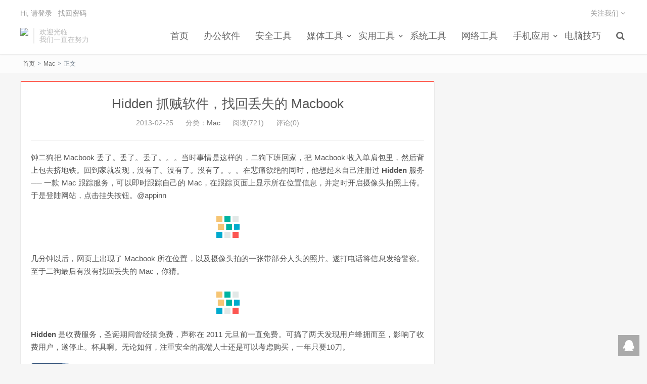

--- FILE ---
content_type: text/html; charset=UTF-8
request_url: http://www.93876.com/hidden_zhua_zei_ruan_jian_zhao_hui_diu_shi_de_macbook-2.html
body_size: 10964
content:
<!DOCTYPE HTML>
<html>
<head>
<meta charset="UTF-8">
<link rel="dns-prefetch" href="//apps.bdimg.com">
<meta http-equiv="X-UA-Compatible" content="IE=11,IE=10,IE=9,IE=8">
<meta name="viewport" content="width=device-width, initial-scale=1.0, user-scalable=0, minimum-scale=1.0, maximum-scale=1.0">
<meta name="apple-mobile-web-app-title" content="小软件">
<meta http-equiv="Cache-Control" content="no-siteapp">
<title>Hidden   抓贼软件，找回丢失的 Macbook-小软件</title>
        <script type="text/javascript">
            var um = {"ajax_url":"http:\/\/www.93876.com\/wp-admin\/admin-ajax.php","admin_url":"http:\/\/www.93876.com\/wp-admin\/","wp_url":"http:\/\/www.93876.com","um_url":"http:\/\/www.93876.com\/wp-content\/themes\/qux","uid":0,"is_admin":0,"redirecturl":"http:\/\/www.93876.com\/hidden_zhua_zei_ruan_jian_zhao_hui_diu_shi_de_macbook-2.html","loadingmessage":"\u6b63\u5728\u8bf7\u6c42\u4e2d\uff0c\u8bf7\u7a0d\u7b49...","paged":1,"cpage":1,"timthumb":"http:\/\/www.93876.com\/wp-content\/themes\/qux\/func\/timthumb.php?src="};
        </script>
        <meta name='robots' content='max-image-preview:large' />
<link rel='dns-prefetch' href='//s.w.org' />
<link rel='stylesheet' id='wp-block-library-css'  href='http://www.93876.com/wp-includes/css/dist/block-library/style.min.css?ver=5.8.2' type='text/css' media='all' />
<link rel='stylesheet' id='st-widget-css'  href='http://www.93876.com/wp-content/plugins/share-this/css/style.css?ver=5.8.2' type='text/css' media='all' />
<link rel='stylesheet' id='_bootstrap-css'  href='http://www.93876.com/wp-content/themes/qux/css/bootstrap.min.css?ver=9.1.5' type='text/css' media='all' />
<link rel='stylesheet' id='_fontawesome-css'  href='http://www.93876.com/wp-content/themes/qux/css/font-awesome.min.css?ver=9.1.5' type='text/css' media='all' />
<link rel='stylesheet' id='_main-css'  href='http://www.93876.com/wp-content/themes/qux/css/main.css?ver=9.1.5' type='text/css' media='all' />
<link rel='stylesheet' id='_ucenter-css'  href='http://www.93876.com/wp-content/themes/qux/css/ucenter.css?ver=9.1.5' type='text/css' media='all' />
<link rel='stylesheet' id='_fancybox-css'  href='http://www.93876.com/wp-content/themes/qux/css/fancybox.min.css?ver=9.1.5' type='text/css' media='all' />
<script type='text/javascript' src='http://www.93876.com/wp-content/themes/qux/js/libs/jquery.min.js?ver=9.1.5' id='jquery-js'></script>
<link rel="https://api.w.org/" href="http://www.93876.com/wp-json/" /><link rel="alternate" type="application/json" href="http://www.93876.com/wp-json/wp/v2/posts/1860" /><link rel='shortlink' href='http://www.93876.com/?p=1860' />
<link rel="alternate" type="application/json+oembed" href="http://www.93876.com/wp-json/oembed/1.0/embed?url=http%3A%2F%2Fwww.93876.com%2Fhidden_zhua_zei_ruan_jian_zhao_hui_diu_shi_de_macbook-2.html" />
<link rel="alternate" type="text/xml+oembed" href="http://www.93876.com/wp-json/oembed/1.0/embed?url=http%3A%2F%2Fwww.93876.com%2Fhidden_zhua_zei_ruan_jian_zhao_hui_diu_shi_de_macbook-2.html&#038;format=xml" />
<link rel="canonical" href="http://www.93876.com/hidden_zhua_zei_ruan_jian_zhao_hui_diu_shi_de_macbook-2.html"/>

<script charset="utf-8" type="text/javascript">var switchTo5x=true;</script><script charset="utf-8" type="text/javascript" src="http://w.sharethis.com/button/buttons.js"></script><script type="text/javascript">stLight.options({publisher:'wp.71e18bea-f19b-49bc-9a2d-7367fb4e9b17'});var st_type='wordpress3.5.1';</script><meta name="keywords" content="Mac, Mac">
<meta name="description" content="钟二狗把 Macbook 丢了。丢了。丢了。。。当时事情是这样的，二狗下班回家，把 Macbook 收入单肩包里，然后背上包去挤地铁。回到家就发现，没有了。没有了。没有了。。。在悲痛欲绝的同时，他想起来自己注册过 Hidden 服务── 一款 Mac 跟踪服务，可以即时跟踪自己的 Mac，在跟踪页面上显示所在位置信息，并定时开启摄像头拍照上传。于是登陆网站，">
<style>.sign-bg{background-image: url(https://www.qyblog.cn/wp-content/uploads/2019/12/timg.jpg)}.pagesider-menu li.active a{border-left:2px solid #FF5E52;}.uc-header .uc-menu-ul .navto-search a:hover, a:hover, .site-navbar li:hover > a, .site-navbar li.active a:hover, .site-navbar a:hover, .search-on .site-navbar li.navto-search a, .topbar a:hover, .site-nav li.current-menu-item > a, .site-nav li.current-menu-parent > a, .site-search-form a:hover, .branding-primary .btn:hover, .title .more a:hover, .excerpt h2 a:hover, .excerpt .meta a:hover, .excerpt-minic h2 a:hover, .excerpt-minic .meta a:hover, .article-content .wp-caption:hover .wp-caption-text, .article-content a, .article-nav a:hover, .relates a:hover, .widget_links li a:hover, .widget_categories li a:hover, .widget_ui_comments strong, .widget_ui_posts li a:hover .text, .widget_ui_posts .nopic .text:hover , .widget_meta ul a:hover, .tagcloud a:hover, .textwidget a:hover, .sign h3, #navs .item li a, .url, .url:hover, .excerpt h2 a:hover span, .widget_ui_posts a:hover .text span, .widget-navcontent .item-01 li a:hover span, .excerpt-minic h2 a:hover span,.pagesider-menu li.active a,.pagesider-menu li.active .count, .relates a:hover span,.card .itemcard:hover .entry-title a,article .entry-detail h3 a:hover,.home-heading>a:hover,.love-yes{color: #FF5E52;}.btn-primary, .label-primary, .branding-primary, .post-copyright:hover, .article-tags a, .pagination ul > .active > a, .pagination ul > .active > span, .pagenav .current, .widget_ui_tags .items a:hover, .sign .close-link, .pagemenu li.active a, .pageheader, .resetpasssteps li.active, #navs h2, #navs nav, .btn-primary:hover, .btn-primary:focus, .btn-primary:active, .btn-primary.active, .open > .dropdown-toggle.btn-primary, .tag-clouds a:hover, .uc-header .uc-menu-ul li a:hover,.pads time,.zhuanti-block .zhuanti-title,.zhuanti .zhuanti-title,article .entry-detail h3 i{background-color: #FF5E52;}.btn-primary, .search-input:focus, #bdcs .bdcs-search-form-input:focus, #submit, .plinks ul li a:hover,.btn-primary:hover, .btn-primary:focus, .btn-primary:active, .btn-primary.active, .open > .dropdown-toggle.btn-primary,.pads h3,.relates h3,.pagetitle h1,.page-title{border-color: #FF5E52;}.search-btn, .label-primary, #bdcs .bdcs-search-form-submit, #submit, .excerpt .cat, .card .cat, .card .cat:hover, .pagination ul > li > a:hover,.pagination ul > li > a:focus {background-color: #FF5E52;}.excerpt .cat i, .relates li, .relates a:hover{border-left-color:#FF5E52;}.single .content{border-top: 2px solid #FF5E52;}@media (max-width: 720px) {.site-navbar li.active a, .site-navbar li.active a:hover, .m-nav-show .m-icon-nav{color: #FF5E52;}}@media (max-width: 480px) {.pagination ul > li.next-page a{background-color:#FF5E52;}}</style><link rel="shortcut icon" href="http://www.93876.com/favicon.ico">
<link rel="stylesheet"  href="http://www.93876.com/wp-content/themes/qux/css/animate.min.css" type="text/css" media="all">
<!--[if lt IE 9]><script src="http://www.93876.com/wp-content/themes/qux/js/libs/html5.min.js"></script><![endif]-->
</head>
<body class="post-template-default single single-post postid-1860 single-format-standard comment-open site-layout-2 text-justify-on s-lights">
<header class="header">
  <div class="container">
		<div class="logo"><a href="http://www.93876.com" title="小软件-93876软件园"><img src="https://www.qyblog.cn/wp-content/uploads/2016/11/png.png" alt="小软件-93876软件园">小软件</a></div>		<div class="brand">欢迎光临<br>我们一直在努力</div>		<ul class="site-nav site-navbar">
			<li id="menu-item-3689" class="menu-item menu-item-type-custom menu-item-object-custom menu-item-home menu-item-3689"><a href="http://www.93876.com">首页</a></li>
<li id="menu-item-3690" class="menu-item menu-item-type-taxonomy menu-item-object-category menu-item-3690"><a href="http://www.93876.com/category/ban_gong_ruan_jian">办公软件</a></li>
<li id="menu-item-3694" class="menu-item menu-item-type-taxonomy menu-item-object-category menu-item-3694"><a href="http://www.93876.com/category/an_quan_gong_ju">安全工具</a></li>
<li id="menu-item-3705" class="menu-item menu-item-type-taxonomy menu-item-object-category menu-item-has-children menu-item-3705"><a href="http://www.93876.com/category/mei_ti_gong_ju">媒体工具</a>
<ul class="sub-menu">
	<li id="menu-item-3706" class="menu-item menu-item-type-taxonomy menu-item-object-category menu-item-3706"><a href="http://www.93876.com/category/zhuo_mian_gong_ju">桌面工具</a></li>
	<li id="menu-item-3707" class="menu-item menu-item-type-taxonomy menu-item-object-category menu-item-3707"><a href="http://www.93876.com/category/mei_hua_zhu_ti">美化主题</a></li>
	<li id="menu-item-3704" class="menu-item menu-item-type-taxonomy menu-item-object-category menu-item-3704"><a href="http://www.93876.com/category/tu_xing_tu_xiang">图形图像</a></li>
</ul>
</li>
<li id="menu-item-3695" class="menu-item menu-item-type-taxonomy menu-item-object-category menu-item-has-children menu-item-3695"><a href="http://www.93876.com/category/shi_yong_gong_ju">实用工具</a>
<ul class="sub-menu">
	<li id="menu-item-3708" class="menu-item menu-item-type-taxonomy menu-item-object-category menu-item-3708"><a href="http://www.93876.com/category/chrome">Chrome</a></li>
	<li id="menu-item-3709" class="menu-item menu-item-type-taxonomy menu-item-object-category current-post-ancestor current-menu-parent current-post-parent menu-item-3709"><a href="http://www.93876.com/category/mac">Mac</a></li>
	<li id="menu-item-3714" class="menu-item menu-item-type-taxonomy menu-item-object-category menu-item-3714"><a href="http://www.93876.com/category/qu_wei_ruan_jian">趣味软件</a></li>
	<li id="menu-item-3713" class="menu-item menu-item-type-taxonomy menu-item-object-category menu-item-3713"><a href="http://www.93876.com/category/guan_li_gong_ju">管理工具</a></li>
	<li id="menu-item-3710" class="menu-item menu-item-type-taxonomy menu-item-object-category menu-item-3710"><a href="http://www.93876.com/category/zai_xian_ying_yong">在线应用</a></li>
	<li id="menu-item-3711" class="menu-item menu-item-type-taxonomy menu-item-object-category menu-item-3711"><a href="http://www.93876.com/category/you_xi">游戏</a></li>
</ul>
</li>
<li id="menu-item-3698" class="menu-item menu-item-type-taxonomy menu-item-object-category menu-item-3698"><a href="http://www.93876.com/category/xi_tong_gong_ju">系统工具</a></li>
<li id="menu-item-3699" class="menu-item menu-item-type-taxonomy menu-item-object-category menu-item-3699"><a href="http://www.93876.com/category/wang_luo_gong_ju">网络工具</a></li>
<li id="menu-item-3696" class="menu-item menu-item-type-taxonomy menu-item-object-category menu-item-has-children menu-item-3696"><a href="http://www.93876.com/category/shou_ji_ying_yong">手机应用</a>
<ul class="sub-menu">
	<li id="menu-item-3703" class="menu-item menu-item-type-taxonomy menu-item-object-category menu-item-3703"><a href="http://www.93876.com/category/ios">iOS</a></li>
	<li id="menu-item-3702" class="menu-item menu-item-type-taxonomy menu-item-object-category menu-item-3702"><a href="http://www.93876.com/category/android">Android</a></li>
</ul>
</li>
<li id="menu-item-3712" class="menu-item menu-item-type-taxonomy menu-item-object-category menu-item-3712"><a href="http://www.93876.com/category/dian_nao_ji_qiao">电脑技巧</a></li>
	<li class="navto-search"><a href="javascript:;" class="search-show active"><i class="fa fa-search"></i></a></li>
    	<li class="login-actions">
        <a href="javascript:;" class="user-reg" data-sign="0"><i class="fa fa-sign-in"></i></a>
    </li>
			</ul>
				<div class="topbar">
			<ul class="site-nav topmenu">
				                				<li class="menusns">
					<a href="javascript:;">关注我们 <i class="fa fa-angle-down"></i></a>
					<ul class="sub-menu">
						<li><a class="sns-wechat" href="javascript:;" title="关注微信" data-src="https://www.qyblog.cn/wp-content/uploads/2016/10/629060465448565467.jpg">关注微信</a></li>											</ul>
				</li>
                			</ul>
			<a href="javascript:;" class="user-reg" data-sign="0">Hi, 请登录</a>
&nbsp;&nbsp;<a href="">找回密码</a>
		</div>
				<i class="fa fa-bars m-icon-nav"></i>
	</div>
</header><div class="site-search">
	<div class="container">
		<form method="get" class="site-search-form" action="http://www.93876.com/" ><input class="search-input" name="s" type="text" placeholder="输入关键字" value=""><button class="search-btn" type="submit"><i class="fa fa-search"></i></button></form>	</div>
</div><div class="breadcrumb-box"><div class="crumbs"><a href="http://www.93876.com" title="小软件">首页</a> <small>></small> <a href="http://www.93876.com/category/mac">Mac</a> <small>></small> 正文</div></div>
<section class="container">
    		<div class="content-wrap">
	<div class="content">
		<header class="article-header">
			<h1 class="article-title"><a href="http://www.93876.com/hidden_zhua_zei_ruan_jian_zhao_hui_diu_shi_de_macbook-2.html">Hidden   抓贼软件，找回丢失的 Macbook</a></h1>
			<div class="article-meta">
                <span class="item">2013-02-25</span>
												<span class="item">分类：<a href="http://www.93876.com/category/mac" rel="category tag">Mac</a></span>
				<span class="item post-views">阅读(721)</span>				<span class="item">评论(0)</span>
												<span class="item"></span>
			</div>
		</header>
        		<article class="article-content" >
				
<p>钟二狗把 Macbook 丢了。丢了。丢了。。。当时事情是这样的，二狗下班回家，把 Macbook 收入单肩包里，然后背上包去挤地铁。回到家就发现，没有了。没有了。没有了。。。在悲痛欲绝的同时，他想起来自己注册过 <strong>Hidden</strong> 服务── 一款 Mac 跟踪服务，可以即时跟踪自己的 Mac，在跟踪页面上显示所在位置信息，并定时开启摄像头拍照上传。于是登陆网站，点击挂失按钮。@appinn</p>
<p style="text-align: center"><img class="lazyload aligncenter" src="http://www.93876.com/wp-content/themes/qux/img/post_loading.gif" data-original="http://img1.appinn.com/2010/12/Hidden_-_The_most_advanced_theft_tracking_software_for_your_Mac.-20101225-052312.jpg" alt="Hidden   抓贼软件，找回丢失的 Macbook[图] | 93876软件园" title="Hidden   抓贼软件，找回丢失的 Macbook[图] | 93876软件园" /></p>
<p>几分钟以后，网页上出现了 Macbook 所在位置，以及摄像头拍的一张带部分人头的照片。遂打电话将信息发给警察。至于二狗最后有没有找回丢失的 Mac，你猜。</p>
<p style="text-align: center"><img class="lazyload aligncenter" src="http://www.93876.com/wp-content/themes/qux/img/post_loading.gif" data-original="http://img1.appinn.com/2010/12/Hidden_-_updates-20101225-052702.jpg" alt="Hidden   抓贼软件，找回丢失的 Macbook[图] | 93876软件园" title="Hidden   抓贼软件，找回丢失的 Macbook[图] | 93876软件园" /></p>
<p><strong>Hidden</strong> 是收费服务，圣诞期间曾经搞免费，声称在 2011 元旦前一直免费。可搞了两天发现用户蜂拥而至，影响了收费用户，遂停止。杯具啊。无论如何，注重安全的高端人士还是可以考虑购买，一年只要10刀。</p>
<p><img class="lazyload imgdown" title="点击右侧的链接下载本软件" src="http://www.93876.com/wp-content/themes/qux/img/post_loading.gif" data-original="http://www.93876.com/wp-content/down.gif" alt="Hidden   抓贼软件，找回丢失的 Macbook[图] | 93876软件园" />(2.4 MB): 官方下载 | 来自93876软件园</p>
       		
        <div class="mask"></div></article><div class="hidetitle"><button id="read-more">阅读全文</button></div>        <div class="activity-btn"><ul class="like-author"><li class="post-like-counter"><span><span class="js-article-like-count num">0</span> 个人</span>已赞</li></ul><a class="like-btn user-reg" title="你必须注册并登录才能点赞"><i class="fa fa-heart-o">&nbsp;</i>赞一个</a><a class="collect-btn collect-no" title="你必须注册并登录才能收藏"><i class="fa fa-star-o">&nbsp;</i>收藏 (<span>0</span>)</a><a href="javascript:;" class="action-rewards" etap="rewards"><i class="fa fa-jpy">&nbsp;</i>打赏</a>
          <div class="rewards-popover-mask" etap="rewards-close"></div>
          <div class="rewards-popover">
		    <h3>您可以选择一种方式赞助本站</h3>
		    <div class="rewards-popover-item">
			  <h4>支付宝扫一扫赞助</h4>
			  <img src="https://www.qyblog.cn/wp-content/uploads/2017/11/zhifubao.jpg">
		    </div>
		    <div class="rewards-popover-item">
			  <h4>微信钱包扫描赞助</h4>
			  <img src="https://www.qyblog.cn/wp-content/uploads/2017/11/wechat.jpg">
		    </div>
		  <span class="rewards-popover-close" etap="rewards-close"><i class="fa fa-times"></i></span>
          </div></div>				        		<p class="post-copyright">未经允许不得转载：<a href="http://www.93876.com">小软件</a> &raquo; <a href="http://www.93876.com/hidden_zhua_zei_ruan_jian_zhao_hui_diu_shi_de_macbook-2.html">Hidden   抓贼软件，找回丢失的 Macbook</a></p>		<div class="action-share bdsharebuttonbox">
			<div class="bdshare">
		<div id="bdshare" class="shares"><span>分享到：</span>
		    <a etap="share" data-share="tqq" class="bds_tqq share" title="分享到腾讯微博"></a>
		    <a etap="share" data-share="douban" class="bds_douban share"  title="分享至豆瓣"></a>
			<a etap="share" data-share="weibo" class="bds_tsina share" title="分享到新浪微博"></a>
			<a etap="share" data-share="qq" class="bds_sqq share"  title="分享到QQ好友"></a>
			<a etap="share" data-share="qzone" class="bds_qzone share"  title="分享到QQ空间"></a>
			<a href="javascript:;" data-url="http://www.93876.com/hidden_zhua_zei_ruan_jian_zhao_hui_diu_shi_de_macbook-2.html" class="bds_weixin share wx_share" title="分享到微信"></a>
			<a etap="share" data-share="twitter" class="bds_twitter share" title="分享至twitter"></a>
			<a etap="share" data-share="facebook" class="bds_facebook share" title="分享至facebook"></a>
			<!--<a etap="share" data-share="renren" class="bds_renren share" title="分享至人人网"></a>-->
						<a class="bds_cover" data-action="create-bigger-image" data-nonce="2c7564ad17" data-id="1860" id="bigger-cover" href="javascript:;" title="生成海报"><i class="fa fa-paper-plane"></i> 生成海报</a>
		</div>
	</div>		</div>
        <div class="article-tags">标签：<a href="http://www.93876.com/tag/mac" rel="tag">Mac</a></div>
		<div class="sg-author clr">
	<div class="img"><img alt='avatar' src='http://www.93876.com/wp-content/themes/qux/img/avatar/96/latin_d.png' class='avatar avatar-90 photo wpfla ' width='90' height='90' /></div>
	<div class="sg-author-info">
		<div class="word">
			<div class="wordname"><i class="fa fa-user"></i><a href="http://www.93876.com/author/1" title="文章作者 东方星雨" rel="author">东方星雨</a></div>
			<div class="authordes"></div>
			<div class="authorsocial">
			<span data-uid="1" data-act="follow" class="follow-btn unfollowed"><i class="fa fa-user-plus"></i>关 注</span>																											<span class="social-icon-wrap"><a class="as-img as-email" href="mailto:cnxingyu@qq.com" title="给我写信"><i class="fa fa-envelope"></i></a></span>					
			</div>
			</div>
	</div>
</div>

				<nav class="pager" role="navigation">
			<li class="previous">
				<a title="上一篇：Magician   Mac 优化大师" href="http://www.93876.com/magician_mac_you_hua_da_shi.html">上一篇：Magician   Mac 优化大师</a>			</li>
			<li class="next">
				<a title="下一篇：Hex-Ed   16 进制编辑器" href="http://www.93876.com/hex-ed_16_jin_zhi_bian_ji_qi.html">下一篇：Hex-Ed   16 进制编辑器</a>			</li>
		</nav>
		
		<nav class="nav-single-c">
            <nav class="navigation post-navigation" role="navigation">
                <div class="nav-links">
                    <div class="nav-previous">
                        <a href="http://www.93876.com/magician_mac_you_hua_da_shi.html"><span class="meta-nav-r" aria-hidden="true"><i class="fa fa-angle-left"></i></span></a>                    </div>
                    <div class="nav-next">
                        <a href="http://www.93876.com/hex-ed_16_jin_zhi_bian_ji_qi.html"><span class="meta-nav-l" aria-hidden="true"><i class="fa fa-angle-right"></i></span></a>                    </div>
                </div>
            </nav>
        </nav>
        <div class="pads"><div class="title"><h3>热门文章</h3></div><li></li></div>		<div class="relates"><div class="title"><h3>相关推荐</h3></div><ul><li><a href="http://www.93876.com/tinyexpander_mian_fei_jie_ya_osx-2.html">TinyExpander   免费解压 [OSX]</a></li><li><a href="http://www.93876.com/retinizer_di_qing_ruan_jian_retina_hua_osx-2.html">Retinizer   低清软件 retina 化 [OSX]</a></li><li><a href="http://www.93876.com/hotkey_eve_ti_shi_kuai_jie_jian_osx-2.html">Hotkey EVE   提示快捷键[OSX]</a></li><li><a href="http://www.93876.com/dradio_dou_ban_fm_ke_hu_duan_mac-3.html">dRadio   豆瓣FM客户端 [Mac]</a></li><li><a href="http://www.93876.com/battery_time_remaining_shan_shi_dian_chi_jian_kong_osx-2.html">Battery Time Remaining   山狮电池监控 [OSX]</a></li><li><a href="http://www.93876.com/taskbadges_wen_ben_todo_lie_biao_zhu_shou_mac-2.html">TaskBadges   文本 Todo 列表助手 [Mac]</a></li><li><a href="http://www.93876.com/waterroof_ipfw_tu_xing_pei_zhi_qian_duan_osx-3.html">Waterroof   ipfw 图形配置前端 [OSX]</a></li><li><a href="http://www.93876.com/adium_mac_im_ke_hu_duan_de_biao_gan-2.html">Adium   Mac IM 客户端的标杆</a></li></ul></div>				<div class="title" id="comments">
	<h3>评论 <small>抢沙发</small></h3>
</div>
<div id="respond" class="no_webshot">
		
	<form action="http://www.93876.com/wp-comments-post.php" method="post" id="commentform">
		<div class="comt">
			<div class="comt-title">
				<img alt='' src='http://www.93876.com/wp-content/themes/qux/img/avatar/96/mystery.png' class='avatar avatar-96 photo wpfla ' width='96' height='96' />				<p><a id="cancel-comment-reply-link" href="javascript:;">取消</a></p>
			</div>
			<div class="comt-box">
				<textarea placeholder="你的评论可以一针见血" class="input-block-level comt-area" name="comment" id="comment" cols="100%" rows="3" tabindex="1" onkeydown="if(event.ctrlKey&amp;&amp;event.keyCode==13){document.getElementById('submit').click();return false};"></textarea>
				<div class="comt-ctrl">
					<div class="comt-tips"><input type='hidden' name='comment_post_ID' value='1860' id='comment_post_ID' />
<input type='hidden' name='comment_parent' id='comment_parent' value='0' />
<label for="comment_mail_notify" class="checkbox inline hide" style="padding-top:0"><input type="checkbox" name="comment_mail_notify" id="comment_mail_notify" value="comment_mail_notify" checked="checked"/>有人回复时邮件通知我</label></div>
					<button type="submit" name="submit" id="submit" tabindex="5">提交评论</button>
                    					<div class="position">
					 <a href="javascript:;" id="comment-smiley" title="表情"><i class="fa fa-smile-o"></i></a>
					 <a href="javascript:;" id="font-color" title="颜色"><i class="fa fa-font"></i></a>
		             		             		             <a href="javascript:SIMPALED.Editor.strong()" title="粗体"><i class="fa fa-bold"></i></a>
		             <a href="javascript:SIMPALED.Editor.em()" title="斜体"><i class="fa fa-italic"></i></a>
		             <a href="javascript:SIMPALED.Editor.quote()" title="引用"><i class="fa fa-quote-left"></i></a>
		             <!--<a href="javascript:SIMPALED.Editor.ahref()" title="插链接"><i class="fa fa-link"></i></a>-->
		             <a href="javascript:SIMPALED.Editor.del()" title="删除线"><i class="fa fa-strikethrough"></i></a>
		             <a href="javascript:SIMPALED.Editor.underline()" title="下划线"><i class="fa fa-underline"></i></a>
		             <a href="javascript:SIMPALED.Editor.code()" title="插代码"><i class="fa fa-file-code-o"></i></a>
		             					 <a href="javascript:SIMPALED.Editor.daka()" title="签到"><i class="fa fa-pencil-square-o"></i></a>
		            </div>
                   				</div>
			</div>
           <script type="text/javascript">
/* <![CDATA[ */
    function grin(tag) {
      var myField;
      tag = ' ' + tag + ' ';
        if (document.getElementById('comment') && document.getElementById('comment').type == 'textarea') {
        myField = document.getElementById('comment');
      } else {
        return false;
      }
      if (document.selection) {
        myField.focus();
        sel = document.selection.createRange();
        sel.text = tag;
        myField.focus();
      }
      else if (myField.selectionStart || myField.selectionStart == '0') {
        var startPos = myField.selectionStart;
        var endPos = myField.selectionEnd;
        var cursorPos = startPos;
        myField.value = myField.value.substring(0, startPos)
                + tag
                + myField.value.substring(endPos, myField.value.length);
        cursorPos += tag.length;
        myField.focus();
        myField.selectionStart = cursorPos;
        myField.selectionEnd = cursorPos;
      }      else {
        myField.value += tag;
        myField.focus();
      }
    }
/* ]]> */
</script>
<div id="smiley" style="display: none;">
<a href="javascript:grin(':?:')"      ><img src="http://www.93876.com/wp-content/themes/qux/img/smilies/icon_question.gif"  alt="" /></a>
<a href="javascript:grin(':razz:')"   ><img src="http://www.93876.com/wp-content/themes/qux/img/smilies/icon_razz.gif"      alt="" /></a>
<a href="javascript:grin(':sad:')"    ><img src="http://www.93876.com/wp-content/themes/qux/img/smilies/icon_sad.gif"       alt="" /></a>
<a href="javascript:grin(':evil:')"   ><img src="http://www.93876.com/wp-content/themes/qux/img/smilies/icon_evil.gif"      alt="" /></a>
<a href="javascript:grin(':!:')"      ><img src="http://www.93876.com/wp-content/themes/qux/img/smilies/icon_exclaim.gif"   alt="" /></a>
<a href="javascript:grin(':smile:')"  ><img src="http://www.93876.com/wp-content/themes/qux/img/smilies/icon_smile.gif"     alt="" /></a>
<a href="javascript:grin(':oops:')"   ><img src="http://www.93876.com/wp-content/themes/qux/img/smilies/icon_redface.gif"   alt="" /></a>
<a href="javascript:grin(':grin:')"   ><img src="http://www.93876.com/wp-content/themes/qux/img/smilies/icon_biggrin.gif"   alt="" /></a>
<a href="javascript:grin(':eek:')"    ><img src="http://www.93876.com/wp-content/themes/qux/img/smilies/icon_surprised.gif" alt="" /></a>
<a href="javascript:grin(':shock:')"  ><img src="http://www.93876.com/wp-content/themes/qux/img/smilies/icon_eek.gif"       alt="" /></a>
<a href="javascript:grin(':???:')"    ><img src="http://www.93876.com/wp-content/themes/qux/img/smilies/icon_confused.gif"  alt="" /></a>
<a href="javascript:grin(':cool:')"   ><img src="http://www.93876.com/wp-content/themes/qux/img/smilies/icon_cool.gif"      alt="" /></a>
<a href="javascript:grin(':lol:')"    ><img src="http://www.93876.com/wp-content/themes/qux/img/smilies/icon_lol.gif"       alt="" /></a>
<a href="javascript:grin(':mad:')"    ><img src="http://www.93876.com/wp-content/themes/qux/img/smilies/icon_mad.gif"       alt="" /></a>
<a href="javascript:grin(':twisted:')"><img src="http://www.93876.com/wp-content/themes/qux/img/smilies/icon_twisted.gif"   alt="" /></a>
<a href="javascript:grin(':roll:')"   ><img src="http://www.93876.com/wp-content/themes/qux/img/smilies/icon_rolleyes.gif"  alt="" /></a>
<a href="javascript:grin(':wink:')"   ><img src="http://www.93876.com/wp-content/themes/qux/img/smilies/icon_wink.gif"      alt="" /></a>
<a href="javascript:grin(':idea:')"   ><img src="http://www.93876.com/wp-content/themes/qux/img/smilies/icon_idea.gif"      alt="" /></a>
<a href="javascript:grin(':arrow:')"  ><img src="http://www.93876.com/wp-content/themes/qux/img/smilies/icon_arrow.gif"     alt="" /></a>
<a href="javascript:grin(':neutral:')"><img src="http://www.93876.com/wp-content/themes/qux/img/smilies/icon_neutral.gif"   alt="" /></a>
<a href="javascript:grin(':cry:')"    ><img src="http://www.93876.com/wp-content/themes/qux/img/smilies/icon_cry.gif"       alt="" /></a>
<a href="javascript:grin(':mrgreen:')"><img src="http://www.93876.com/wp-content/themes/qux/img/smilies/icon_mrgreen.gif"   alt="" /></a>
</div>
<div id="fontcolor" style="display: none;">
<a href="javascript:SIMPALED.Editor.red()" style="background-color: red"></a>
<a href="javascript:SIMPALED.Editor.green()" style="background-color: green"></a>
<a href="javascript:SIMPALED.Editor.blue()" style="background-color: blue"></a>
<a href="javascript:SIMPALED.Editor.magenta()" style="background-color: magenta"></a>
<a href="javascript:SIMPALED.Editor.yellow()" style="background-color: yellow"></a>
<a href="javascript:SIMPALED.Editor.chocolate()" style="background-color: chocolate"></a>
<a href="javascript:SIMPALED.Editor.black()" style="background-color: black"></a>
<a href="javascript:SIMPALED.Editor.aquamarine()" style="background-color: aquamarine"></a>
<a href="javascript:SIMPALED.Editor.lime()" style="background-color: lime"></a>
<a href="javascript:SIMPALED.Editor.fuchsia()" style="background-color: fuchsia"></a>
<a href="javascript:SIMPALED.Editor.orange()" style="background-color: orange"></a>
<a href="javascript:SIMPALED.Editor.thistle()" style="background-color: thistle"></a>
<a href="javascript:SIMPALED.Editor.brown()" style="background-color: brown"></a>
<a href="javascript:SIMPALED.Editor.peru()" style="background-color: peru"></a>
<a href="javascript:SIMPALED.Editor.deeppink()" style="background-color: deeppink"></a>
<a href="javascript:SIMPALED.Editor.purple()" style="background-color: purple"></a>
<a href="javascript:SIMPALED.Editor.slategray()" style="background-color: slategray"></a>
<a href="javascript:SIMPALED.Editor.tomato()" style="background-color: tomato"></a>
</div>												<div class="comt-comterinfo" id="comment-author-info" >
						<ul>
                            <li class="form-inline"><label class="hide" for="author">QQ号码</label><input id="comt-qq" class="bs-bb" name="new_field_qq" type="text" value="" size="30" maxlength="245" required="required" placeholder="QQ号" /><span class="text-muted">QQ号</span></li>
							<li class="form-inline"><label class="hide" for="author">昵称</label><input class="ipt" type="text" name="author" id="author" value="" tabindex="2" placeholder="昵称"><span class="text-muted">昵称 (必填)</span></li>
							<li class="form-inline"><label class="hide" for="email">邮箱</label><input class="ipt" type="text" name="email" id="email" value="" tabindex="3" placeholder="邮箱"><span class="text-muted">邮箱 (必填)</span></li>
							<li class="form-inline"><label class="hide" for="url">网址</label><input class="ipt" type="text" name="url" id="url" value="" tabindex="4" placeholder="网址"><span class="text-muted">网址</span></li>
						</ul>
					</div>
									</div>

	</form>
	</div>
<div id="no-sofa"> <div class="sofa"></div></div>
	
	</div>
	</div>
		<aside class="sidebar">
</aside>
</section>

<div class="branding branding-black">
	<div class="container">
		<h2>铭宇网络建站 专业 快捷</h2>
		<a target="blank" class="btn btn-lg" href="http://www.minyuweb.com">联系我们</a><a target="blank" class="btn btn-lg" href="http://www.minyuweb.com">联系我们</a>	</div>
</div>
<footer class="footer">
	<div class="container">
						<p>&copy; 2026 <a href="http://www.93876.com">小软件</a> &nbsp; <a href="http://www.93876.com/sitemap.xml">网站地图</a>
</p>
		 &nbsp; 本次加载用时：2.173秒
	</div>
</footer>
<!--登录弹窗-->
<div id="sign" class="um_sign">
    <div class="part loginPart">
    <form id="login" action="http://www.93876.com/wp-login.php" method="post" novalidate="novalidate">
        <div id="register-active" class="switch"></div>
        <h3>登录</h3><p class="status"></p>
        <p>
            <label class="icon" for="username"><i class="fa fa-user"></i></label>
            <input class="input-control" id="username" type="text" placeholder="请输入用户名或邮箱" name="username" required="" aria-required="true">
        </p>
        <p>
            <label class="icon" for="password"><i class="fa fa-lock"></i></label>
            <input class="input-control" id="password" type="password" placeholder="请输入密码" name="password" required="" aria-required="true">
        </p>
        <p class="safe">
            <label class="remembermetext" for="rememberme"><input name="rememberme" type="checkbox" checked="checked" id="rememberme" class="rememberme" value="forever">记住我的登录</label>
            <a class="lost" href="http://www.93876.com/wp-login.php?action=lostpassword">忘记密码 ?</a>
        </p>
        <p>
            <input class="submit" type="submit" value="登录" name="submit">
        </p>
        <a class="close"><i class="fa fa-times"></i></a>
        <input type="hidden" id="security" name="security" value="b92f0a58e6">
		<input type="hidden" name="_wp_http_referer" value="/hidden_zhua_zei_ruan_jian_zhao_hui_diu_shi_de_macbook-2.html">
	</form>
        </div>
    <div class="part registerPart">
    <form name="register" id="register" action="http://www.93876.com/wp-login.php?action=register" method="post" novalidate="novalidate">
        <div id="login-active" class="switch"><i class="fa fa-toggle-off"></i>切换登录</div>
        <h3>注册</h3><p class="status"></p>
        <p style="text-align: center;font-size: 13px;">我们将发送一封验证邮件至你的邮箱, 请正确填写以完成账号注册和激活</p>        <p>
            <label class="icon" for="user_name"><i class="fa fa-user"></i></label>
            <input class="input-control" id="user_name" type="text" name="user_name" placeholder="输入英文用户名" required="" aria-required="true">
        </p>
        <p>
            <label class="icon" for="user_email"><i class="fa fa-envelope"></i></label>
            <input class="input-control" id="user_email" type="email" name="user_email" placeholder="输入常用邮箱" required="" aria-required="true">
        </p>
        <p>
            <label class="icon" for="user_pass"><i class="fa fa-lock"></i></label>
            <input class="input-control" id="user_pass" type="password" name="user_pass" placeholder="密码最小长度为6" required="" aria-required="true">
        </p>
        <p>
            <label class="icon" for="user_pass2"><i class="fa fa-retweet"></i></label>
            <input class="input-control" type="password" id="user_pass2" name="user_pass2" placeholder="再次输入密码" required="" aria-required="true">
        </p>
                <p id="captcha_inline">
            <input class="input-control inline" type="text" id="um_captcha" name="um_captcha" placeholder="输入验证码" required>
            <img src="http://www.93876.com/site/captcha?t=0.08042400_1768392968" class="captcha_img inline" title="点击刷新验证码">
        </p>
                <p>
        	<input class="submit inline" type="submit" value="注册" name="submit">
        </p>
        <a class="close"><i class="fa fa-close"></i></a>	
        <input type="hidden" id="user_security" name="user_security" value="fffa8354f9"><input type="hidden" name="_wp_http_referer" value="/hidden_zhua_zei_ruan_jian_zhao_hui_diu_shi_de_macbook-2.html"> 
    </form>
    </div>
</div><div class="rollbar rollbar-rb"><ul><li><a target="_blank" href="http://wpa.qq.com/msgrd?v=3&uin=937373201&site=qq&menu=yes"><i class="fa fa-qq"></i><span>QQ咨询</span></a><h6>QQ咨询<i></i></h6></li><li class="rollbar-totop"><a href="javascript:(scrollTo());"><i class="fa fa-angle-up"></i><span>回顶</span></a><h6>回顶部<i></i></h6></li></ul></div>
<script>
window.jsui={
    www: 'http://www.93876.com',
    uri: 'http://www.93876.com/wp-content/themes/qux',
    ver: '9.1.5',
    ajaxpager: '5',
    url_rp: '',
    fullimage: '1',
	wxpay_url: 'http://www.93876.com/site/wxpay',
	alipay_url: 'http://www.93876.com/site/alipay',
	ajaxloading: 'http://www.93876.com/wp-content/themes/qux/img/floading.gif' 
};
</script>
<script type='text/javascript' src='http://www.93876.com/wp-content/themes/qux/js/libs/bootstrap.min.js?ver=9.1.5' id='bootstrap-js'></script>
<script type='text/javascript' src='http://www.93876.com/wp-content/themes/qux/js/loader.js?ver=9.1.5' id='_loader-js'></script>
<script type='text/javascript' src='http://www.93876.com/wp-content/themes/qux/js/fancybox.min.js?ver=9.1.5' id='_fancybox.min-js'></script>
<script type='text/javascript' src='http://www.93876.com/wp-includes/js/wp-embed.min.js?ver=5.8.2' id='wp-embed-js'></script>
</body>
</html>

--- FILE ---
content_type: text/html; charset=UTF-8
request_url: http://www.93876.com/wp-admin/admin-ajax.php
body_size: 41
content:
2105d08dcd

--- FILE ---
content_type: application/javascript
request_url: http://www.93876.com/wp-content/themes/qux/js/main.js?ver=9.1.5
body_size: 22896
content:
if( !window.console ){
    window.console = {
        log: function(){}
    }
}


/*!
 * jQuery resizeend - A jQuery plugin that allows for window resize-end event handling.
 * 
 * Copyright (c) 2015 Erik Nielsen
 * 
 * Licensed under the MIT license:
 *    http://www.opensource.org/licenses/mit-license.php
 * 
 * Project home:
 *    http://312development.com
 * 
 * Version:  0.2.0
 * 
 */
!function(a){var b=window.Chicago||{utils:{now:Date.now||function(){return(new Date).getTime()},uid:function(a){return(a||"id")+b.utils.now()+"RAND"+Math.ceil(1e5*Math.random())},is:{number:function(a){return!isNaN(parseFloat(a))&&isFinite(a)},fn:function(a){return"function"==typeof a},object:function(a){return"[object Object]"===Object.prototype.toString.call(a)}},debounce:function(a,b,c){var d;return function(){var e=this,f=arguments,g=function(){d=null,c||a.apply(e,f)},h=c&&!d;d&&clearTimeout(d),d=setTimeout(g,b),h&&a.apply(e,f)}}},$:window.jQuery||null};if("function"==typeof define&&define.amd&&define("chicago",function(){return b.load=function(a,c,d,e){var f=a.split(","),g=[],h=(e.config&&e.config.chicago&&e.config.chicago.base?e.config.chicago.base:"").replace(/\/+$/g,"");if(!h)throw new Error("Please define base path to jQuery resize.end in the requirejs config.");for(var i=0;i<f.length;){var j=f[i].replace(/\./g,"/");g.push(h+"/"+j),i+=1}c(g,function(){d(b)})},b}),window&&window.jQuery)return a(b,window,window.document);if(!window.jQuery)throw new Error("jQuery resize.end requires jQuery")}(function(a,b,c){a.$win=a.$(b),a.$doc=a.$(c),a.events||(a.events={}),a.events.resizeend={defaults:{delay:250},setup:function(){var b,c=arguments,d={delay:a.$.event.special.resizeend.defaults.delay};a.utils.is.fn(c[0])?b=c[0]:a.utils.is.number(c[0])?d.delay=c[0]:a.utils.is.object(c[0])&&(d=a.$.extend({},d,c[0]));var e=a.utils.uid("resizeend"),f=a.$.extend({delay:a.$.event.special.resizeend.defaults.delay},d),g=f,h=function(b){g&&clearTimeout(g),g=setTimeout(function(){return g=null,b.type="resizeend.chicago.dom",a.$(b.target).trigger("resizeend",b)},f.delay)};return a.$(this).data("chicago.event.resizeend.uid",e),a.$(this).on("resize",a.utils.debounce(h,100)).data(e,h)},teardown:function(){var b=a.$(this).data("chicago.event.resizeend.uid");return a.$(this).off("resize",a.$(this).data(b)),a.$(this).removeData(b),a.$(this).removeData("chicago.event.resizeend.uid")}},function(){a.$.event.special.resizeend=a.events.resizeend,a.$.fn.resizeend=function(b,c){return this.each(function(){a.$(this).on("resizeend",b,c)})}}()});

/*!
 * Glide.js
 * Version: 2.0.7
 * Simple, lightweight and fast jQuery slider
 * Author: @jedrzejchalubek
 * Site: http://http://glide.jedrzejchalubek.com/
 * Licensed under the MIT license
 */

!function(a,b,c,d){var e=function(a,b){function c(){}var d;return c.prototype.make=function(b){return d="undefined"!=typeof b?parseInt(b):0,this[a.options.type](),this},c.prototype.after=function(b){return setTimeout(function(){b()},a.options.animationDuration+20)},c.prototype.slider=function(){var c=a[a.size]*(a.current-1),e=b.Clones.shift-a.paddings;b.Run.isStart()?(e=a.options.centered?Math.abs(e):0,b.Arrows.disable("prev")):b.Run.isEnd()?(e=a.options.centered?Math.abs(e):Math.abs(2*e),b.Arrows.disable("next")):(e=Math.abs(e),b.Arrows.enable()),a.track.css({transition:b.Transition.get("all"),transform:b.Translate.set(a.axis,c-e-d)})},c.prototype.carousel=function(){var c,e=a[a.size]*a.current;c=a.options.centered?b.Clones.shift-a.paddings:b.Clones.shift,b.Run.isOffset("<")&&(e=0,b.Run.flag=!1,this.after(function(){a.track.css({transition:b.Transition.clear("all"),transform:b.Translate.set(a.axis,a[a.size]*a.length+c)})})),b.Run.isOffset(">")&&(e=a[a.size]*a.length+a[a.size],b.Run.flag=!1,this.after(function(){a.track.css({transition:b.Transition.clear("all"),transform:b.Translate.set(a.axis,a[a.size]+c)})})),a.track.css({transition:b.Transition.get("all"),transform:b.Translate.set(a.axis,e+c-d)})},c.prototype.slideshow=function(){a.slides.css("transition",b.Transition.get("opacity")).eq(a.current-1).css("opacity",1).siblings().css("opacity",0)},new c},f=function(a,b){function c(){}return c.prototype.instance=function(){return{current:function(){return a.current},go:function(a,c){b.Run.pause(),b.Run.make(a,c),b.Run.play()},jump:function(a,c){b.Transition.jumping=!0,b.Animation.after(function(){b.Transition.jumping=!1}),b.Run.make(a,c)},move:function(a){b.Transition.jumping=!0,b.Animation.make(a),b.Transition.jumping=!1},start:function(c){b.Run.running=!0,a.options.autoplay=parseInt(c),b.Run.play()},play:function(){return b.Run.play()},pause:function(){return b.Run.pause()},destroy:function(){b.Run.pause(),b.Clones.remove(),b.Helper.removeStyles([a.track,a.slides]),b.Bullets.remove(),a.slider.removeData("glide_api"),b.Events.unbind(),b.Touch.unbind(),b.Arrows.unbind(),b.Bullets.unbind(),delete a.slider,delete a.track,delete a.slides,delete a.width,delete a.length},refresh:function(){b.Run.pause(),a.collect(),a.setup(),b.Clones.remove().init(),b.Bullets.remove().init(),b.Build.init(),b.Run.make("="+parseInt(a.options.startAt),b.Run.play())}}},new c},g=function(b,c){function d(){this.build(),this.bind()}return d.prototype.build=function(){this.wrapper=b.slider.find("."+b.options.classes.arrows),this.items=this.wrapper.children()},d.prototype.disable=function(a){var d=b.options.classes;this.items.filter("."+d["arrow"+c.Helper.capitalise(a)]).unbind("click.glide touchstart.glide").addClass(d.disabled).siblings().bind("click.glide touchstart.glide",this.click).bind("mouseenter.glide",this.hover).bind("mouseleave.glide",this.hover).removeClass(d.disabled)},d.prototype.enable=function(){this.bind(),this.items.removeClass(b.options.classes.disabled)},d.prototype.click=function(b){b.preventDefault(),c.Events.disabled||(c.Run.pause(),c.Run.make(a(this).data("glide-dir")),c.Animation.after(function(){c.Run.play()}))},d.prototype.hover=function(a){if(!c.Events.disabled)switch(a.type){case"mouseleave":c.Run.play();break;case"mouseenter":c.Run.pause()}},d.prototype.bind=function(){this.items.on("click.glide touchstart.glide",this.click).on("mouseenter.glide",this.hover).on("mouseleave.glide",this.hover)},d.prototype.unbind=function(){this.items.off("click.glide touchstart.glide").off("mouseenter.glide").off("mouseleave.glide")},new d},h=function(a,b){function c(){this.init()}return c.prototype.init=function(){this[a.options.type](),this.active(),b.Height.set()},c.prototype.isType=function(b){return a.options.type===b},c.prototype.isMode=function(b){return a.options.mode===b},c.prototype.slider=function(){b.Transition.jumping=!0,a.slides[a.size](a[a.size]),a.track.css(a.size,a[a.size]*a.length),this.isMode("vertical")&&b.Height.set(!0),b.Animation.make(),b.Transition.jumping=!1},c.prototype.carousel=function(){b.Transition.jumping=!0,b.Clones.shift=a[a.size]*b.Clones.items.length/2-a[a.size],a.slides[a.size](a[a.size]),a.track.css(a.size,a[a.size]*a.length+b.Clones.getGrowth()),this.isMode("vertical")&&b.Height.set(!0),b.Animation.make(),b.Clones.append(),b.Transition.jumping=!1},c.prototype.slideshow=function(){b.Transition.jumping=!0,b.Animation.make(),b.Transition.jumping=!1},c.prototype.active=function(){a.slides.eq(a.current-1).addClass(a.options.classes.active).siblings().removeClass(a.options.classes.active)},new c},i=function(b,c){function d(){this.init(),this.bind()}return d.prototype.init=function(){return this.build(),this.active(),this},d.prototype.build=function(){this.wrapper=b.slider.children("."+b.options.classes.bullets);for(var c=1;c<=b.length;c++)a("<button>",{"class":b.options.classes.bullet,"data-glide-dir":"="+c}).appendTo(this.wrapper);this.items=this.wrapper.children()},d.prototype.active=function(){this.items.eq(b.current-1).addClass("active").siblings().removeClass("active")},d.prototype.remove=function(){return this.items.remove(),this},d.prototype.click=function(b){b.preventDefault(),c.Events.disabled||(c.Run.pause(),c.Run.make(a(this).data("glide-dir")),c.Animation.after(function(){c.Run.play()}))},d.prototype.hover=function(a){if(!c.Events.disabled)switch(a.type){case"mouseleave":c.Run.play();break;case"mouseenter":c.Run.pause()}},d.prototype.bind=function(){this.wrapper.on("click.glide touchstart.glide","button",this.click).on("mouseenter.glide","button",this.hover).on("mouseleave.glide","button",this.hover)},d.prototype.unbind=function(){this.wrapper.off("click.glide touchstart.glide","button").off("mouseenter.glide","button").off("mouseleave.glide","button")},new d},j=function(a,b){function c(){this.items=[],this.shift=0,this.init()}var d,e=[0,1];return c.prototype.init=function(){return this.map(),this.collect(),this},c.prototype.map=function(){var a;for(d=[],a=0;a<e.length;a++)d.push(-1-a,a)},c.prototype.collect=function(){var b,c;for(c=0;c<d.length;c++)b=a.slides.eq(d[c]).clone().addClass(a.options.classes.clone),this.items.push(b)},c.prototype.append=function(){var b,c;for(b=0;b<this.items.length;b++)c=this.items[b][a.size](a[a.size]),d[b]>=0?c.appendTo(a.track):c.prependTo(a.track)},c.prototype.remove=function(){var a;for(a=0;a<this.items.length;a++)this.items[a].remove();return this},c.prototype.getGrowth=function(){return a.width*this.items.length},new c},k=function(a,b){function c(){for(var c in b)this[c]=new b[c](a,this)}return new c},l=function(c,d){function e(){this.disabled=!1,this.keyboard(),this.hoverpause(),this.resize(),this.bindTriggers()}var f=a("[data-glide-trigger]");return e.prototype.keyboard=function(){c.options.keyboard&&a(b).on("keyup.glide",function(a){39===a.keyCode&&d.Run.make(">"),37===a.keyCode&&d.Run.make("<")})},e.prototype.hoverpause=function(){c.options.hoverpause&&c.track.on("mouseover.glide",function(){d.Run.pause(),d.Events.trigger("mouseOver")}).on("mouseout.glide",function(){d.Run.play(),d.Events.trigger("mouseOut")})},e.prototype.resize=function(){a(b).on("resize.glide."+c.uuid,d.Helper.throttle(function(){d.Transition.jumping=!0,c.setup(),d.Build.init(),d.Run.make("="+c.current,!1),d.Run.play(),d.Transition.jumping=!1},c.options.throttle))},e.prototype.bindTriggers=function(){f.length&&f.off("click.glide touchstart.glide").on("click.glide touchstart.glide",this.handleTrigger)},e.prototype.handleTrigger=function(b){b.preventDefault();var c=a(this).data("glide-trigger").split(" ");if(!this.disabled)for(var d in c){var e=a(c[d]).data("glide_api");e.pause(),e.go(a(this).data("glide-dir"),this.activeTrigger),e.play()}},e.prototype.disable=function(){return this.disabled=!0,this},e.prototype.enable=function(){return this.disabled=!1,this},e.prototype.detachClicks=function(){return c.track.find("a").each(function(b,c){a(c).attr("data-href",a(c).attr("href")).removeAttr("href")}),this},e.prototype.attachClicks=function(){return c.track.find("a").each(function(b,c){a(c).attr("href",a(c).attr("data-href"))}),this},e.prototype.preventClicks=function(a){return"mousemove"===a.type&&c.track.one("click","a",function(a){a.preventDefault()}),this},e.prototype.call=function(a){return"undefined"!==a&&"function"==typeof a&&a(this.getParams()),this},e.prototype.trigger=function(a){return c.slider.trigger(a+".glide",[this.getParams()]),this},e.prototype.getParams=function(){return{index:c.current,length:c.slides.length,current:c.slides.eq(c.current-1),slider:c.slider,swipe:{distance:d.Touch.distance||0}}},e.prototype.unbind=function(){c.track.off("keyup.glide").off("mouseover.glide").off("mouseout.glide"),f.off("click.glide touchstart.glide"),a(b).off("keyup.glide").off("resize.glide."+c._uid)},new e},m=function(a,b){function c(){a.options.autoheight&&a.wrapper.css({transition:b.Transition.get("height")})}return c.prototype.get=function(){var b="y"===a.axis?2*a.paddings:0;return a.slides.eq(a.current-1).height()+b},c.prototype.set=function(b){return a.options.autoheight||b?a.wrapper.height(this.get()):!1},new c},n=function(a,b){function c(){}return c.prototype.byAxis=function(b,c){return"y"===a.axis?c:b},c.prototype.capitalise=function(a){return a.charAt(0).toUpperCase()+a.slice(1)},c.prototype.now=Date.now||function(){return(new Date).getTime()},c.prototype.throttle=function(a,b,c){var d,e,f,g=this,h=null,i=0;c||(c={});var j=function(){i=c.leading===!1?0:g.now(),h=null,f=a.apply(d,e),h||(d=e=null)};return function(){var k=g.now();i||c.leading!==!1||(i=k);var l=b-(k-i);return d=this,e=arguments,0>=l||l>b?(h&&(clearTimeout(h),h=null),i=k,f=a.apply(d,e),h||(d=e=null)):h||c.trailing===!1||(h=setTimeout(j,l)),f}},c.prototype.removeStyles=function(a){for(var b=0;b<a.length;b++)a[b].removeAttr("style")},new c},o=function(a,b){function c(){this.running=!1,this.flag=!1,this.play()}return c.prototype.play=function(){var b=this;return(a.options.autoplay||this.running)&&"undefined"==typeof this.interval&&(this.interval=setInterval(function(){b.pause(),b.make(">"),b.play()},this.getInterval())),this.interval},c.prototype.getInterval=function(){return parseInt(a.slides.eq(a.current-1).data("glide-autoplay"))||a.options.autoplay},c.prototype.pause=function(){return(a.options.autoplay||this.running)&&this.interval>=0&&(this.interval=clearInterval(this.interval)),this.interval},c.prototype.isStart=function(){return 1===a.current},c.prototype.isEnd=function(){return a.current===a.length},c.prototype.isOffset=function(a){return this.flag&&this.direction===a},c.prototype.make=function(c,d){var e=this;switch(this.direction=c.substr(0,1),this.steps=c.substr(1)?c.substr(1):0,a.options.hoverpause||this.pause(),d!==!1&&b.Events.disable().call(a.options.beforeTransition).trigger("beforeTransition"),this.direction){case">":this.isEnd()?(a.current=1,this.flag=!0):">"===this.steps?a.current=a.length:a.current=a.current+1;break;case"<":this.isStart()?(a.current=a.length,this.flag=!0):"<"===this.steps?a.current=1:a.current=a.current-1;break;case"=":a.current=parseInt(this.steps)}b.Height.set(),b.Bullets.active(),b.Animation.make().after(function(){b.Build.active(),d!==!1&&b.Events.enable().call(d).call(a.options.afterTransition).trigger("afterTransition"),a.options.hoverpause||e.play()}),b.Events.call(a.options.duringTransition).trigger("duringTransition")},new c},p=function(b,c){function d(){this.dragging=!1,b.options.touchDistance&&b.track.on({"touchstart.glide":a.proxy(this.start,this)}),b.options.dragDistance&&b.track.on({"mousedown.glide":a.proxy(this.start,this)})}var e;return d.prototype.unbind=function(){b.track.off("touchstart.glide mousedown.glide").off("touchmove.glide mousemove.glide").off("touchend.glide touchcancel.glide mouseup.glide mouseleave.glide")},d.prototype.start=function(d){c.Events.disabled||this.dragging||(e="mousedown"===d.type?d.originalEvent:d.originalEvent.touches[0]||d.originalEvent.changedTouches[0],c.Transition.jumping=!0,this.touchStartX=parseInt(e.pageX),this.touchStartY=parseInt(e.pageY),this.touchSin=null,this.dragging=!0,b.track.on({"touchmove.glide mousemove.glide":c.Helper.throttle(a.proxy(this.move,this),b.options.throttle),"touchend.glide touchcancel.glide mouseup.glide mouseleave.glide":a.proxy(this.end,this)}),c.Events.detachClicks().call(b.options.swipeStart).trigger("swipeStart"),c.Run.pause())},d.prototype.move=function(a){if(!c.Events.disabled&&this.dragging){e="mousemove"===a.type?a.originalEvent:a.originalEvent.touches[0]||a.originalEvent.changedTouches[0];var d=parseInt(e.pageX)-this.touchStartX,f=parseInt(e.pageY)-this.touchStartY,g=Math.abs(d<<2),h=Math.abs(f<<2),i=Math.sqrt(g+h),j=Math.sqrt(c.Helper.byAxis(h,g));if(this.touchSin=Math.asin(j/i),this.distance=c.Helper.byAxis(e.pageX-this.touchStartX,e.pageY-this.touchStartY),180*this.touchSin/Math.PI<45&&c.Animation.make(c.Helper.byAxis(d,f)),c.Events.preventClicks(a).call(b.options.swipeMove).trigger("swipeMove"),c.Build.isMode("vertical")){if(c.Run.isStart()&&f>0)return;if(c.Run.isEnd()&&0>f)return}if(!(180*this.touchSin/Math.PI<45))return;a.stopPropagation(),a.preventDefault(),b.track.addClass(b.options.classes.dragging)}},d.prototype.end=function(a){if(!c.Events.disabled&&this.dragging){var d;e="mouseup"===a.type||"mouseleave"===a.type?a.originalEvent:a.originalEvent.touches[0]||a.originalEvent.changedTouches[0];var f=c.Helper.byAxis(e.pageX-this.touchStartX,e.pageY-this.touchStartY),g=180*this.touchSin/Math.PI;c.Transition.jumping=!1,c.Build.isType("slider")&&(c.Run.isStart()&&f>0&&(f=0),c.Run.isEnd()&&0>f&&(f=0)),d="mouseup"===a.type||"mouseleave"===a.type?b.options.dragDistance:b.options.touchDistance,f>d&&45>g?c.Run.make("<"):-d>f&&45>g?c.Run.make(">"):c.Animation.make(),c.Animation.after(function(){c.Events.enable(),c.Run.play()}),this.dragging=!1,c.Events.attachClicks().disable().call(b.options.swipeEnd).trigger("swipeEnd"),b.track.removeClass(b.options.classes.dragging).off("touchmove.glide mousemove.glide").off("touchend.glide touchcancel.glide mouseup.glide mouseleave.glide")}},new d},q=function(a,b){function c(){this.jumping=!1}return c.prototype.get=function(b){return this.jumping?this.clear("all"):b+" "+a.options.animationDuration+"ms "+a.options.animationTimingFunc},c.prototype.clear=function(b){return b+" 0ms "+a.options.animationTimingFunc},new c},r=function(a,b){function c(){}var d={x:0,y:0,z:0};return c.prototype.set=function(a,b){return d[a]=parseInt(b),"translate3d("+-1*d.x+"px, "+-1*d.y+"px, "+-1*d.z+"px)"},new c},s=function(b,c){var d={autoplay:4e3,type:"carousel",mode:"horizontal",startAt:1,hoverpause:!0,keyboard:!0,touchDistance:80,dragDistance:120,animationDuration:400,animationTimingFunc:"cubic-bezier(0.165, 0.840, 0.440, 1.000)",throttle:16,autoheight:!1,paddings:0,centered:!0,classes:{base:"glide",wrapper:"glide__wrapper",track:"glide__track",slide:"glide__slide",arrows:"glide__arrows",arrow:"glide__arrow",arrowNext:"next",arrowPrev:"prev",bullets:"glide__bullets",bullet:"glide__bullet",clone:"clone",active:"active",dragging:"dragging",disabled:"disabled"},beforeInit:function(a){},afterInit:function(a){},beforeTransition:function(a){},duringTransition:function(a){},afterTransition:function(a){},swipeStart:function(a){},swipeEnd:function(a){},swipeMove:function(a){}};this.options=a.extend({},d,c),this.uuid=Math.floor(1e3*Math.random()),this.current=parseInt(this.options.startAt),this.element=b,this.collect(),this.setup(),this.options.beforeInit({index:this.current,length:this.slides.length,current:this.slides.eq(this.current-1),slider:this.slider});var s=new k(this,{Helper:n,Translate:r,Transition:q,Run:o,Animation:e,Clones:j,Arrows:g,Bullets:i,Height:m,Build:h,Events:l,Touch:p,Api:f});return s.Events.call(this.options.afterInit),s.Api.instance()};s.prototype.collect=function(){var a=this.options,b=a.classes;this.slider=this.element.addClass(b.base+"--"+a.type).addClass(b.base+"--"+a.mode),this.track=this.slider.find("."+b.track),this.wrapper=this.slider.find("."+b.wrapper),this.slides=this.track.find("."+b.slide).not("."+b.clone)},s.prototype.setup=function(){var a={horizontal:["width","x"],vertical:["height","y"]};this.size=a[this.options.mode][0],this.axis=a[this.options.mode][1],this.length=this.slides.length,this.paddings=this.getPaddings(),this[this.size]=this.getSize()},s.prototype.getPaddings=function(){var a=this.options.paddings;if("string"==typeof a){var b=parseInt(a,10),c=a.indexOf("%")>=0;return c?parseInt(this.slider[this.size]()*(b/100)):b}return a},s.prototype.getSize=function(){return this.slider[this.size]()-2*this.paddings},a.fn.glide=function(b){return this.each(function(){a.data(this,"glide_api")||a.data(this,"glide_api",new s(a(this),b))})}}(jQuery,window,document);



/* 
 * jsui
 * ====================================================
*/
jsui.bd = $('body')
//jsui.is_signin = jsui.bd.hasClass('logged-in') ? true : false;

if( $('.widget-nav').length ){
    $('.widget-nav li').each(function(e){
        $(this).hover(function(){
            $(this).addClass('active').siblings().removeClass('active')
            $('.widget-navcontent .item:eq('+e+')').addClass('active').siblings().removeClass('active')
        })
    })
}

if( $('.sns-wechat').length ){
    $('.sns-wechat').on('click', function(){
        var _this = $(this)
        if( !$('#modal-wechat').length ){
            $('body').append('\
                <div class="modal fade" id="modal-wechat" tabindex="-1" role="dialog" aria-hidden="true">\
                    <div class="modal-dialog" style="margin-top:200px;width:340px;">\
                        <div class="modal-content">\
                            <div class="modal-header">\
                                <button type="button" class="close" data-dismiss="modal" aria-hidden="true">&times;</button>\
                                <h4 class="modal-title">'+ _this.attr('title') +'</h4>\
                            </div>\
                            <div class="modal-body" style="text-align:center">\
                                <img style="max-width:100%" src="'+ _this.data('src') +'">\
                            </div>\
                        </div>\
                    </div>\
                </div>\
            ')
        }
        $('#modal-wechat').modal()
    })
}


if( $('.carousel').length ){
    var el_carousel = $('.carousel')

    el_carousel.carousel({
        interval: 4000
    })

    tbquire(['hammer'], function(Hammer) {

        // window.Hammer = Hammer
        
        var mc = new Hammer(el_carousel[0]);

        mc.on("panleft panright swipeleft swiperight", function(ev) {
            if( ev.type == 'swipeleft' || ev.type == 'panleft' ){
                el_carousel.carousel('next')
            }else if( ev.type == 'swiperight' || ev.type == 'panright' ){
                el_carousel.carousel('prev')
            }
        });

    })
}


if( Number(jsui.ajaxpager) > 0 && ($('.excerpt').length || $('.excerpt-minic').length || $('.excerpt-card').length)){
    tbquire(['ias'], function() {
        if( !jsui.bd.hasClass('site-minicat') && $('.excerpt').length ){
            $.ias({
                triggerPageThreshold: jsui.ajaxpager?Number(jsui.ajaxpager)+1:5,
                history: false,
                container : '.content',
                item: '.excerpt',
                pagination: '.pagination',
                next: '.next-page a',
                loader: '<div class="pagination-loading"><img src="'+jsui.uri+'/img/loading.gif"></div>',
                trigger: '加载更多',
                onRenderComplete: function() {
                    tbquire(['lazyload'], function() {
                        $('.excerpt .thumb').lazyload({
							data_attribute: 'src',
							placeholder: jsui.uri + '/img/thumbnail.png',
							threshold: 50,
							failure_limit: 100,
							load: function() {$(this).addClass('show')}
                        });
                    });
                }
            });
        }

        if( jsui.bd.hasClass('site-minicat') && $('.excerpt-minic').length ){
            $.ias({
                triggerPageThreshold: jsui.ajaxpager?Number(jsui.ajaxpager)+1:5,
                history: false,
                container : '.content',
                item: '.excerpt-minic',
                pagination: '.pagination',
                next: '.next-page a',
                loader: '<div class="pagination-loading"><img src="'+jsui.uri+'/img/loading.gif"></div>',
                trigger: '加载更多',
                onRenderComplete: function() {
                    tbquire(['lazyload'], function() {
                        $('.excerpt .thumb').lazyload({
							data_attribute: 'src',
							placeholder: jsui.uri + '/img/thumbnail.png',
							threshold: 50,
							failure_limit: 100,
							load: function() {$(this).addClass('show')}
                        });
                    });
                }
            });
        }
        
        if( !jsui.bd.hasClass('site-minicat') && $('.excerpt-card').length ){
            $.ias({
                triggerPageThreshold: jsui.ajaxpager?Number(jsui.ajaxpager)+1:5,
                history: false,
                container : '.layout_card',
                item: '.excerpt-card',
                pagination: '.pagination',
                next: '.next-page a',
                loader: '<div class="pagination-loading"><img src="'+jsui.uri+'/img/loading.gif"></div>',
                trigger: '加载更多',
                onRenderComplete: function() {
                    tbquire(['lazyload'], function() {
                        $('.excerpt-card .thumb').lazyload({
							data_attribute: 'src',
							placeholder: jsui.uri + '/img/thumbnail.png',
							threshold: 50,
							failure_limit: 100,
							load: function() {$(this).addClass('show')}
                        });
                    });
                }
            });
        }
        
        if( !jsui.bd.hasClass('site-minicat') && $('.mexcerpt').length ){
            $.ias({
                triggerPageThreshold: jsui.ajaxpager?Number(jsui.ajaxpager)+1:5,
                history: false,
                container : '.panel',
                item: '.mexcerpt',
                pagination: '.pagination',
                next: '.pg-item .next',
                loader: '<div class="pagination-loading"><img src="'+jsui.uri+'/img/loading.gif"></div>',
                trigger: '加载更多',
                onRenderComplete: function() {
                    tbquire(['lazyload'], function() {
                        $('.excerpt .thumb').lazyload({
							data_attribute: 'src',
							placeholder: jsui.uri + '/img/thumbnail.png',
							threshold: 50,
							failure_limit: 100,
							load: function() {$(this).addClass('show')}
                        });
                    });
                }
            });
        }
    });
}
/* 
 * wow
 * ====================================================
*/
if($('.wow').length){
   tbquire(['wow'], function() {
      var wow = new WOW({
          boxClass: 'wow',
          animateClass: 'animated',
          offset: 0,
          mobile: false,
          live: true
      });
      wow.init();
   })
}

/* 
 * gallery
 * ====================================================
*/
jsui.fullimage = jsui.fullimage ? Number(jsui.fullimage) : 1

if(!jsui.bd.hasClass('is-phone') && jsui.fullimage ){

	jsui.gallerybox_api = null
	jsui.gallerybox_close = function(){

	    jsui.gallerybox_api && jsui.gallerybox_api.refresh()

	    $('.gallerybox').remove()
	        
	    $('.g___actived').removeClass('g___actived')
	}

	jsui.gallerybox_init = function(items){
	    jsui.bd.append('\
	        <div class="gallerybox">\
	            <div class="glide">\
	                <div class="glide__arrows">\
	                    <button class="glide__arrow prev" data-glide-dir="<"><i class="fa fa-angle-left"></i></button>\
	                    <button class="glide__arrow next" data-glide-dir=">"><i class="fa fa-angle-right"></i></button>\
	                </div>\
	                <div class="glide__wrapper">\
	                    <ul class="glide__track">'+ items +'</ul>\
	                </div>\
	                <div class="glide__bullets"></div>\
	            </div>\
	            <div class="gallerybox-close" onclick="javascript:jsui.gallerybox_close();"><i class="fa fa-close"></i></div>\
	        </div>\
	    ')
	}


	//$('.gallery img').addClass('gallery-image')

	$('.article-content img:not(.gallery-image)').on('click', function(event){

		if( $(this).parent()[0].tagName !== 'A' ){

		    var item_index = 1
		    var items = ''
		            
		    $(this).addClass('g___actived')

		    $('.article-content img:not(.gallery-image)').each(function(e){
		        var _this = $(this)
		        var src = ''
		        
		        src = typeof(_this.attr('data-original')) == 'undefined' ? _this.attr('src') : _this.attr('data-original')

		        if( _this.hasClass('g___actived') ){
		            item_index = e+1
		        }

		        var desc = ''
		        if( _this.next('.wp-caption-text').length ){
		            desc = '<div class="gallerybox-itemdesc">'+ _this.next('.wp-caption-text').html() +'</div>'
		        }

		        items += '<li class="glide__slide"><div class="gallerybox-item"><img src="'+ src +'"></div>'+ desc +'</li>'
		    })

		    jsui.gallerybox_init(items)

		    $('.gallerybox-item').height( $(window).height() )

		    var gallerybox_slider = $('.gallerybox .glide').glide({
		        type: 'slider',
		        startAt: item_index,
		        touchDistance: 2
		    })

		    jsui.gallerybox_api = gallerybox_slider.data('glide_api')

		}

	})


	$(window).resizeend(function() {
	    if( $('.gallerybox').length ){
	        $('.gallerybox-item').height( $(window).height() )
	    }
	})

}
/* 
 * lazyload
 * ====================================================
*/

tbquire(['lazyload'], function() {
    $('.avatar').lazyload({
        data_attribute: 'src',
        placeholder: jsui.uri + '/img/avatar-default.png',
        threshold: 400
    })

    $('.widget .avatar').lazyload({
        data_attribute: 'src',
        placeholder: jsui.uri + '/img/avatar-default.png',
        threshold: 400
    })

    /*$('.thumb').lazyload({
        data_attribute: 'src',
        placeholder: jsui.uri + '/img/thumbnail.png',
        threshold: 400
    })*/
    $('.thumb').lazyload({
        data_attribute: 'src',
        placeholder: jsui.uri + '/img/thumbnail.png',
        threshold: 50,
        failure_limit: 100,
        load: function() {$(this).addClass('show')}
    })

    $('.widget_ui_posts .thumb').lazyload({
        data_attribute: 'src',
        placeholder: jsui.uri + '/img/thumbnail.png',
        threshold: 400
    })

    $('.wp-smiley').lazyload({
        data_attribute: 'src',
        // placeholder: jsui.uri + '/img/thumbnail.png',
        threshold: 400
    })
    $("img.lazyload").lazyload(); 
})

if( jsui.bd.hasClass('is-phone') && $('.article-content img').length ){
	tbquire(['swiper'], function() {

		var pics = $('.article-content img').map(function(index, elem) {
			return typeof($(this).attr('data-original') == 'undefined') ? $(this).attr('src') : $(this).attr('data-original')
		})

		var timer = null

		$('.article-content img').each(function(index, el) {
			$(this).on('click', function(){

				if( $(this).parent()[0].tagName !== 'A' ){

					clearTimeout(timer)
						
					var imgs = ''
					for (var i = 0; i < pics.length; i++) {
						imgs += '<div class="swiper-slide"><div class="swiper-zoom-container"><img src="'+ pics[i] +'"></div></div>'
					}

					var code = '<div class="swiper-container article-swiper-container">\
						<div class="swiper-wrapper">'+ imgs +'</div>\
					</div>'

					jsui.bd.addClass('swiper-fixed').append(code)

					var aswiper = new Swiper('.article-swiper-container', {
						initialSlide: index,
						zoom: {
							maxRatio: 5
						},
						on:{
							click: function(event){
								timer = setTimeout(function(){
									jsui.bd.removeClass('swiper-fixed')
									$('.article-swiper-container').remove()
									aswiper.destroy(true,true)
								},50)
							},
							slideNextTransitionStart: function(event){
						    	$('.article-swiper-container .swiper-slide-prev img').addClass('article-swiper-no-transition')
							},
							slidePrevTransitionStart: function(event){
						    	$('.article-swiper-container .swiper-slide-next img').addClass('article-swiper-no-transition')
						    },
						    slideChange: function(event){
						    	$('.article-swiper-container .article-swiper-no-transition').removeClass('article-swiper-no-transition')
						    }
						},
					})

					return false
					
				}
			
			})
		})
	})

}

if( $('#focusslide-1').length ){

    tbquire(['swiper'], function() {

        var hswiper = new Swiper('#focusslide-1', {
            initialSlide: 0,
            loop: true,
            speed: 800,
            autoplay: {
                delay: 4000,
                disableOnInteraction: false,
            },
            pagination: {
                el: '.swiper-pagination',
                clickable: true,
            },
            navigation: {
                nextEl: '.swiper-button-next',
                prevEl: '.swiper-button-prev',
            },
        })

    })
}

if($('.single_gallery').length){
	tbquire(['swiper'],function(){
		
		var sswiper = new Swiper('.single_gallery', {
			initialSlide: 0,
            loop: true,
            speed: 800,
            autoplay: {
                delay: 4000,
                disableOnInteraction: false,
            },
            pagination: {
                el: '.swiper-pagination',
                clickable: true,
            },
            navigation: {
                nextEl: '.swiper-button-next',
                prevEl: '.swiper-button-prev',
            },
		})
	})
}


/*if($('.home-zhuanti').length){
	tbquire(['swiper'],function(){

    var ztswiper = new Swiper('.home-zhuanti-list', {
        pagination: '.swiper-pagination',
        slidesPerView: 4,
        paginationClickable: true,
        spaceBetween: 30
    });
    
	})
}*/



/* 
 * prettyprint
 * ====================================================
*/
$('pre').each(function(){
    if( !$(this).attr('style') ) $(this).addClass('prettyprint')
})

if( $('.prettyprint').length ){
    tbquire(['prettyprint'], function(prettyprint) {
        prettyPrint()
    })
}



/* 
 * rollbar
 * ====================================================
*/
jsui.bd.append('<div class="m-mask"></div>')
/* jsui.rb_comment = ''
if (jsui.bd.hasClass('comment-open')) {
    jsui.rb_comment = "<li><a href=\"javascript:(scrollTo('#comments',-15));\"><i class=\"fa fa-comments\"></i></a><h6>去评论<i></i></h6></li>"
}

jsui.rb_qq = ''
if( jsui.qq_id ){
    jsui.rb_qq = '<li><a target="_blank" href="http://wpa.qq.com/msgrd?v=3&uin='+jsui.qq_id+'&site=qq&menu=yes"><i class="fa fa-qq"></i></a><h6>'+jsui.qq_tip+'<i></i></h6></li>'
}

jsui.bd.append('\
    <div class="m-mask"></div>\
    <div class="rollbar"><ul>'
    +jsui.rb_comment
    +jsui.rb_qq
    +jsui.home_style+
    '<li><a id="StranLink"><i class="fa wencode">繁</i></a><h6>简繁切换<i></i></h6></li><li class="angle-up"><a href="javascript:(scrollTo());"><i class="fa fa-angle-up"></i></a><h6>去顶部<i></i></h6></li>\
    </ul></div>\
')*/



var _wid = $(window).width()

$(window).resize(function(event) {
    _wid = $(window).width()
});



var scroller =  $('.rollbar-totop')
var _fix = (jsui.bd.hasClass('nav_fixed') && !jsui.bd.hasClass('page-template-navs')) ? true : false
$(window).scroll(function() {
    var h = document.documentElement.scrollTop + document.body.scrollTop

    if( _fix && h > 0 && _wid > 720 ){
        jsui.bd.addClass('nav-fixed')
    }else{
        jsui.bd.removeClass('nav-fixed')
    }

    h > 200 ? scroller.fadeIn() : scroller.fadeOut();
})



/* 
 * bootstrap
 * ====================================================
*/
$('.user-welcome').tooltip({
    container: 'body',
    placement: 'bottom'
})



/* 
 * sign
 * ====================================================
*/
/*if (!jsui.bd.hasClass('logged-in')) {
    tbquire(['signpop'], function(signpop) {
        signpop.init()
    })
}*/


/* 
 * single
 * ====================================================
*/

var _sidebar = $('.sidebar')
if (_wid>1024 && _sidebar.length) {
	tbquire(['sticky'], function() {
		var h1 = 15;
		var h2 = jsui.bd.hasClass('nav-fixed') ? ($('.uc-header').length ? h1+73 : h1+63) : h1
		$('.sidebar').theiaStickySidebar({
			containerSelector: '.content',
			additionalMarginTop: h2
		});
		
	})
}

/*var _sidebar = $('.sidebar')
if (_wid>1024 && _sidebar.length) {
    var h1 = 15,
        h2 = 30
    var rollFirst = _sidebar.find('.widget:eq(' + (jsui.roll[0] - 1) + ')')
    var sheight = rollFirst.height()
    var _bottom = $('.footer').outerHeight()+48
    if($('.recent-content').length){ _bottom += $('.recent-content').outerHeight() }
    if($('.branding').length){ _bottom += $('.branding').outerHeight() }

    rollFirst.on('affix-top.bs.affix', function() {
        rollFirst.css({
            top: 0
        })
        sheight = rollFirst.height()

        for (var i = 1; i < jsui.roll.length; i++) {
            var item = jsui.roll[i] - 1
            var current = _sidebar.find('.widget:eq(' + item + ')')
            current.removeClass('affix').css({
                top: 0
            })
        };
    })
    rollFirst.on('affix.bs.affix', function() {

        rollFirst.css({
            top: jsui.bd.hasClass('nav-fixed') ? ($('.uc-header').length ? h1+73 : h1+63) : h1
        })

        for (var i = 1; i < jsui.roll.length; i++) {
            var item = jsui.roll[i] - 1
            var current = _sidebar.find('.widget:eq(' + item + ')')
            current.addClass('affix').css({
                top: jsui.bd.hasClass('nav-fixed')?($('.uc-header').length?sheight+h2+73:sheight+h2+63):sheight+h2
            })
            sheight += current.height() + 15
        };
    })

    rollFirst.affix({
        offset: {
            top: _sidebar.height(),
            bottom: _bottom
        }
    })

}*/



/*$('.plinks a').each(function(){
    var imgSrc = $(this).attr('href')+'/favicon.ico'
    if(imgSrc) $(this).prepend( '<img src="'+imgSrc+'">' )
})*/


/* 
 * comment
 * ====================================================
*/
if (jsui.bd.hasClass('comment-open')) {
    tbquire(['comment'], function(comment) {
        comment.init()
    })
}


/* 
 * page u
 * ====================================================
*/
if (jsui.bd.hasClass('page-template-pagesuser-php') || jsui.bd.hasClass('template-user')) {
    tbquire(['user'], function(user) {
        user.init()
    })
}



/* 
 * page nav
 * ====================================================
*/
if( jsui.bd.hasClass('page-template-pagesnavs-php') ){

    var titles = ''
    var i = 0
    $('#navs .items h2').each(function(){
        titles += '<li><a href="#'+i+'">'+$(this).text()+'</a></li>'
        i++
    })
    $('#navs nav ul').html( titles )

    $('#navs .items a').attr('target', '_blank')

    $('#navs nav ul').affix({
        offset: {
            top: $('#navs nav ul').offset().top,
            bottom: $('.footer').height() + $('.footer').css('padding-top').split('px')[0]*2
        }
    })


    if( location.hash ){
        var index = location.hash.split('#')[1]
        $('#navs nav li:eq('+index+')').addClass('active')
        $('#navs nav .item:eq('+index+')').addClass('active')
        scrollTo( '#navs .items .item:eq('+index+')' )
    }
    $('#navs nav a').each(function(e){
        $(this).click(function(){
            scrollTo( '#navs .items .item:eq('+$(this).parent().index()+')' )
            $(this).parent().addClass('active').siblings().removeClass('active')
        })
    })
}


/* 
 * page search
 * ====================================================
*/
if( jsui.bd.hasClass('search-results') ){
    var val = $('.site-search-form .search-input').val()
    var reg = eval('/'+val+'/i')
    $('.excerpt h2 a, .excerpt .note').each(function(){
        $(this).html( $(this).text().replace(reg, function(w){ return '<b>'+w+'</b>' }) )
    })
}


/* 
 * search
 * ====================================================
*/
$('.search-show').bind('click', function(){
    $(this).find('.fa').toggleClass('fa-remove')

    jsui.bd.toggleClass('search-on')

    if( jsui.bd.hasClass('search-on') ){
        $('.site-search').find('input').focus()
        jsui.bd.removeClass('m-nav-show')
    }
})

/* 
 * phone
 * ====================================================
*/

jsui.bd.append( $('.site-navbar').clone().attr('class', 'm-navbar') )

$('.m-navbar li.menu-item-has-children').each(function(){
    $(this).append('<i class="fa fa-angle-down faa"></i>')
})

$('.m-navbar li.menu-item-has-children .faa').on('click', function(){
    $(this).parent().find('.sub-menu').slideToggle(300)
})


$('.m-icon-nav').on('click', function(){
    jsui.bd.addClass('m-nav-show')

    $('.m-mask').show()

    jsui.bd.removeClass('search-on')
    $('.search-show .fa').removeClass('fa-remove') 
})

$('.m-mask').on('click', function(){
    $(this).hide()
    jsui.bd.removeClass('m-nav-show')
})



if ($('.article-content').length){
    $('.article-content img').attr('data-tag', 'bdshare')
}


video_ok()
$(window).resizeend(function(event) {
    video_ok()
});

function video_ok(){
    var cw = $('.article-content').width()
    $('.article-content embed, .article-content video, .article-content iframe').each(function(){
        var w = $(this).attr('width')||0,
            h = $(this).attr('height')||0
        if( cw && w && h ){
            $(this).css('width', cw<w?cw:w)
            $(this).css('height', $(this).width()/(w/h))
        }
    })

    rollbar_middle()

}

function rollbar_middle(){
    if (!(navigator.userAgent.match(/(phone|pad|pod|iPhone|iPod|ios|iPad|Android|Mobile|BlackBerry|IEMobile|MQQBrowser|JUC|Fennec|wOSBrowser|BrowserNG|WebOS|Symbian|Windows Phone)/i))){
    var a = $('.rollbar-rm')
    if( a.length ){
        a.css({
            'top': '50%',
            'margin-top': a.height()/2*-1-22
        })
    }
    }
}



$('.rollbar-m-on .rollbar-qrcode a').on('click', function(){
    $(this).next('h6').toggle()
})



//video
/*if($("#videoBox").length>0 && _wid > 720 ){
	
    var ha = ( $('#videoBox').offset().top + $('#videoBox').height() );

    $(window).scroll(function(){  

	    if ( $(window).scrollTop() >= ha) { 
      	    $('#videoBox').removeClass('in').addClass('out');
            $('#videoBox iframe').css('height','170px');  
	    } else if ( $(window).scrollTop() < ha ) {  
            $('#videoBox').removeClass('out').addClass('in'); 
            $('#videoBox iframe').css('height','100%');
	    }  

    });
}*/


if ($("#video").length && _wid > 720 && $(".content-wrap").length) {
    var e = $("#video"),
    t = $("#videoBox"),
    o = t.offset().top + t.height() + 20,
    n = '<div class="amh-vf-header"><h4 class="amh-vf-note">\u70b9\u51fb\u6309\u4f4f\u6b64\u5904\u53ef\u62d6\u52a8</h4><i class="amh-vf-close">X</i></div>',
    s = $(n),
    a = (document.documentElement.clientHeight || document.body.clientHeight - 250) / 3 * 2,
    //c = $(".sidebar").offset().left + $(".sidebar").width() - 360;
    c = $(".content-wrap").offset().left + $(".content-wrap").width() - 360;
    a = a > 250 ? parseInt(a, 10) : 0,
    c = c > 360 ? parseInt(c, 10) : 0;
    var m, f = !1;

    $(window).on("scroll",function() {
        m && clearTimeout(m),
        m = setTimeout(function() {
            var n = document.body.scrollTop || document.documentElement.scrollTop;
            n >= o && !f ? (e.prepend(s).addClass("amh-vf").css({
                top: a,
                left: c
            }), t.addClass("amh-vf-content"), f = !0) : n < o && f && (e.removeClass("amh-vf").css({
                top: "",
                left: ""
            }), t.removeClass("amh-vf-content"), s.remove(), f = !1)
        },
        20)
    }),
    e.on("click", ".amh-vf-close",function(o) {
        e.removeClass("amh-vf").css({
            top: "",
            left: ""
        }),
        t.removeClass("amh-vf-content"),
        s.remove()
    });
    var i, l, v = !1;

    e.on("mousedown", ".amh-vf-note",function(t) {
        v = !0,
        i = t.pageX - parseInt(e.css("left"), 10),
        l = t.pageY - parseInt(e.css("top"), 10),
        $(document).on("mousemove.amh-vf",
        function(t) {
            if (t.preventDefault(), t.stopPropagation(), v) {
                var o = document.documentElement.clientHeight,
                n = document.documentElement.clientWidth;
                a = parseInt(t.pageY - l, 10),
                c = parseInt(t.pageX - i, 10),
                a < 0 ? a = 0 : o - a < 250 && (a = o - 250),
                c < 0 ? c = 0 : n - c < 360 && (c = n - 360),
                e.css({
                    top: a,
                    left: c
                })
            }
        }).on("mouseup.amh-vf",function() {
            v = !1,
            $(document).off("mousemove.amh-vf"),
            $(document).off("mouseup.amh-vf")
        })
    })
}


/* functions
 * ====================================================
 */
function scrollTo(name, add, speed) {
    if (!speed) speed = 300
    if (!name) {
        $('html,body').animate({
            scrollTop: 0
        }, speed)
    } else {
        if ($(name).length > 0) {
            $('html,body').animate({
                scrollTop: $(name).offset().top + (add || 0)
            }, speed)
        }
    }
}


function is_name(str) {
    return /.{2,12}$/.test(str)
}
function is_url(str) {
    return /^((http|https)\:\/\/)([a-z0-9-]{1,}.)?[a-z0-9-]{2,}.([a-z0-9-]{1,}.)?[a-z0-9]{2,}$/.test(str)
}
function is_qq(str) {
    return /^[1-9]\d{4,13}$/.test(str)
}
function is_mail(str) {
    return /^[_a-z0-9-]+(\.[_a-z0-9-]+)*@[a-z0-9-]+(\.[a-z0-9-]+)*(\.[a-z]{2,4})$/.test(str)
}


$.fn.serializeObject = function(){
    var o = {};
    var a = this.serializeArray();
    $.each(a, function() {
        if (o[this.name] !== undefined) {
            if (!o[this.name].push) {
                o[this.name] = [o[this.name]];
            }
            o[this.name].push(this.value || '');
        } else {
            o[this.name] = this.value || '';
        }
    });
    return o;
};


function strToDate(str, fmt) { //author: meizz   
    if( !fmt ) fmt = 'yyyy-MM-dd hh:mm:ss'
    str = new Date(str*1000)
    var o = {
        "M+": str.getMonth() + 1, //月份   
        "d+": str.getDate(), //日   
        "h+": str.getHours(), //小时   
        "m+": str.getMinutes(), //分   
        "s+": str.getSeconds(), //秒   
        "q+": Math.floor((str.getMonth() + 3) / 3), //季度   
        "S": str.getMilliseconds() //毫秒   
    };
    if (/(y+)/.test(fmt))
        fmt = fmt.replace(RegExp.$1, (str.getFullYear() + "").substr(4 - RegExp.$1.length));
    for (var k in o)
        if (new RegExp("(" + k + ")").test(fmt))
            fmt = fmt.replace(RegExp.$1, (RegExp.$1.length == 1) ? (o[k]) : (("00" + o[k]).substr(("" + o[k]).length)));
    return fmt;
}

// REWARDS
$(".action-rewards").click(function(){
    $(".rewards-popover-mask").fadeIn();
	$(".rewards-popover").slideToggle();
});
$(".rewards-popover-close").click(function(){
    $(".rewards-popover-mask").fadeOut();
	$(".rewards-popover").slideToggle();
});


// collapse
$('.collapseButton').click(function(){
	$(this).parent().find('.xContent').slideToggle('fast');
    if ($(this).hasClass('show')) {
        $(this).removeClass('show');
    }else{
        $(this).addClass('show');
    }
});


// read more
if($(".article-content").height() < 700){
    $(".article-content").css("max-height","100%");
	$(".mask").css("display","none");
	$("#read-more").css("display","none");
}
$('#read-more').click(function(){
    $(".article-content").css("max-height","100%");
	$(".mask").css("display","none");
	$("#read-more").css("display","none");
}) 


// home style
$('#layoutswt').click(function() {
	if ($('#layoutswt i').hasClass('is_blog')) {
		window.location.href = jsui.www + '?layout=cms';
	} else if ($('#layoutswt i').hasClass('is_cms')) {
		window.location.href = jsui.www + '?layout=card';
	} else {
		window.location.href = jsui.www + '?layout=blog';
	}
});

//进度条加载！
$(document).on("click", "a",function() {
	if ($(window).width() < 768) return;
	if ($(this).attr('target') == '_blank') return;
	if ($(this).parent('#pagination-comments').length > 0) return;
	var url = $(this).attr('href');
	var u = document.createElement('a');
	u.href = url,
	ru = u.protocol + u.hostname + u.pathname + u.search,
	l = location,
	rl = l.protocol + l.hostname + l.pathname + l.search;
	if (ru == rl) return;
	var urlreg = /^((https|http|ftp|rtsp|mms)?:\/\/)+[A-Za-z0-9]+\.[A-Za-z0-9]+[\/=\?%\-&_~`@[\]\':+!]*([^<>\"\"])*$/;
	if (urlreg.test(url)) {
		n = $('.header');
		if (n.children('.progress').length <= 0) {
			n.prepend('<div class="progress"><div class="progress-bar progress-bar-success progress-bar-striped active" role="progressbar"></div></div>');
		}
	}
});

//公告栏滚动条
function clock(){
    $("#callboard ul").animate({marginTop:"-24px"},500,function(){
        $(this).css({marginTop:"2px"}).find("li:first").appendTo(this);                                                         
    })
}

var tips = setInterval("clock()",5000);
$("#callboard").hover(function(){
	clearInterval(tips);                          
},function(){
    tips = setInterval("clock()",5000);
})


function hidetp(){
    if($(".speedbar").css("display")=='block'){
       $(".speedbar").css("display","none");
    }else{
       $(".speedbar").css("display","block");
    }
}

//隐藏或者显示侧边栏
$('.close-sidebar').click(function() {
    $('.close-sidebar,.sidebar').hide();
    $('.show-sidebar').show();
    if (jsui.bd.hasClass('site-layout-3')) {
        $('.content').animate({ width: "1200px",marginLeft: "0" }, 0);
    } else {
        $('.content').animate({ width: "1200px" },0);
    }
});
$('.show-sidebar').click(function() {
    $('.show-sidebar').hide();
    $('.close-sidebar,.sidebar').show();
    if (jsui.bd.hasClass('site-layout-3')) {
        $('.content').animate({ width: "820px",marginLeft: "380px" }, 0);
    } else {
        $('.content').animate({ width: "820px" }, 0);
    }
});

/* 
 * ucenter
 * ====================================================
*/
tbquire(['ucenter'])
/* Zh-CN-TW */
function StranText(a,b,c){return""==a||null==a?"":(b=null==b?BodyIsFt:b,c&&(a=a.replace(b?"简":"繁",b?"繁":"简")),b?Traditionalized(a):Simplized(a))}function StranBody(a){var b,c,d,e;for("object"==typeof a?b=a.childNodes:(c=StranLink_Obj.innerHTML.toString(),c.indexOf("简")<0?(BodyIsFt=1,StranLink_Obj.innerHTML=StranText(c,0,1),StranLink.title=StranText(StranLink.title,0,1)):(BodyIsFt=0,StranLink_Obj.innerHTML=StranText(c,1,1),StranLink.title=StranText(StranLink.title,1,1)),setCookie(JF_cn,BodyIsFt,7),b=document.body.childNodes),d=0;d<b.length;d++)e=b.item(d),"||BR|HR|TEXTAREA|".indexOf("|"+e.tagName+"|")>0||e==StranLink_Obj||(""!=e.title&&null!=e.title&&(e.title=StranText(e.title)),""!=e.alt&&null!=e.alt&&(e.alt=StranText(e.alt)),"INPUT"==e.tagName&&""!=e.value&&"text"!=e.type&&"hidden"!=e.type&&(e.value=StranText(e.value)),3==e.nodeType?e.data=StranText(e.data):StranBody(e))}function JTPYStr(){return"皑蔼碍爱翱袄奥坝罢摆败颁办绊帮绑镑谤剥饱宝报鲍辈贝钡狈备惫绷笔毕毙闭边编贬变辩辫鳖瘪濒滨宾摈饼拨钵铂驳卜补参蚕残惭惨灿苍舱仓沧厕侧册测层诧搀掺蝉馋谗缠铲产阐颤场尝长偿肠厂畅钞车彻尘陈衬撑称惩诚骋痴迟驰耻齿炽冲虫宠畴踌筹绸丑橱厨锄雏础储触处传疮闯创锤纯绰辞词赐聪葱囱从丛凑窜错达带贷担单郸掸胆惮诞弹当挡党荡档捣岛祷导盗灯邓敌涤递缔点垫电淀钓调迭谍叠钉顶锭订东动栋冻斗犊独读赌镀锻断缎兑队对吨顿钝夺鹅额讹恶饿儿尔饵贰发罚阀珐矾钒烦范贩饭访纺飞废费纷坟奋愤粪丰枫锋风疯冯缝讽凤肤辐抚辅赋复负讣妇缚该钙盖干赶秆赣冈刚钢纲岗皋镐搁鸽阁铬个给龚宫巩贡钩沟构购够蛊顾剐关观馆惯贯广规硅归龟闺轨诡柜贵刽辊滚锅国过骇韩汉阂鹤贺横轰鸿红后壶护沪户哗华画划话怀坏欢环还缓换唤痪焕涣黄谎挥辉毁贿秽会烩汇讳诲绘荤浑伙获货祸击机积饥讥鸡绩缉极辑级挤几蓟剂济计记际继纪夹荚颊贾钾价驾歼监坚笺间艰缄茧检碱硷拣捡简俭减荐槛鉴践贱见键舰剑饯渐溅涧浆蒋桨奖讲酱胶浇骄娇搅铰矫侥脚饺缴绞轿较秸阶节茎惊经颈静镜径痉竞净纠厩旧驹举据锯惧剧鹃绢杰洁结诫届紧锦仅谨进晋烬尽劲荆觉决诀绝钧军骏开凯颗壳课垦恳抠库裤夸块侩宽矿旷况亏岿窥馈溃扩阔蜡腊莱来赖蓝栏拦篮阑兰澜谰揽览懒缆烂滥捞劳涝乐镭垒类泪篱离里鲤礼丽厉励砾历沥隶俩联莲连镰怜涟帘敛脸链恋炼练粮凉两辆谅疗辽镣猎临邻鳞凛赁龄铃凌灵岭领馏刘龙聋咙笼垄拢陇楼娄搂篓芦卢颅庐炉掳卤虏鲁赂禄录陆驴吕铝侣屡缕虑滤绿峦挛孪滦乱抡轮伦仑沦纶论萝罗逻锣箩骡骆络妈玛码蚂马骂吗买麦卖迈脉瞒馒蛮满谩猫锚铆贸么霉没镁门闷们锰梦谜弥觅绵缅庙灭悯闽鸣铭谬谋亩钠纳难挠脑恼闹馁腻撵捻酿鸟聂啮镊镍柠狞宁拧泞钮纽脓浓农疟诺欧鸥殴呕沤盘庞国爱赔喷鹏骗飘频贫苹凭评泼颇扑铺朴谱脐齐骑岂启气弃讫牵扦钎铅迁签谦钱钳潜浅谴堑枪呛墙蔷强抢锹桥乔侨翘窍窃钦亲轻氢倾顷请庆琼穷趋区躯驱龋颧权劝却鹊让饶扰绕热韧认纫荣绒软锐闰润洒萨鳃赛伞丧骚扫涩杀纱筛晒闪陕赡缮伤赏烧绍赊摄慑设绅审婶肾渗声绳胜圣师狮湿诗尸时蚀实识驶势释饰视试寿兽枢输书赎属术树竖数帅双谁税顺说硕烁丝饲耸怂颂讼诵擞苏诉肃虽绥岁孙损笋缩琐锁獭挞抬摊贪瘫滩坛谭谈叹汤烫涛绦腾誊锑题体屉条贴铁厅听烃铜统头图涂团颓蜕脱鸵驮驼椭洼袜弯湾顽万网韦违围为潍维苇伟伪纬谓卫温闻纹稳问瓮挝蜗涡窝呜钨乌诬无芜吴坞雾务误锡牺袭习铣戏细虾辖峡侠狭厦锨鲜纤咸贤衔闲显险现献县馅羡宪线厢镶乡详响项萧销晓啸蝎协挟携胁谐写泻谢锌衅兴汹锈绣虚嘘须许绪续轩悬选癣绚学勋询寻驯训讯逊压鸦鸭哑亚讶阉烟盐严颜阎艳厌砚彦谚验鸯杨扬疡阳痒养样瑶摇尧遥窑谣药爷页业叶医铱颐遗仪彝蚁艺亿忆义诣议谊译异绎荫阴银饮樱婴鹰应缨莹萤营荧蝇颖哟拥佣痈踊咏涌优忧邮铀犹游诱舆鱼渔娱与屿语吁御狱誉预驭鸳渊辕园员圆缘远愿约跃钥岳粤悦阅云郧匀陨运蕴酝晕韵杂灾载攒暂赞赃脏凿枣灶责择则泽贼赠扎札轧铡闸诈斋债毡盏斩辗崭栈战绽张涨帐账胀赵蛰辙锗这贞针侦诊镇阵挣睁狰帧郑证织职执纸挚掷帜质钟终种肿众诌轴皱昼骤猪诸诛烛瞩嘱贮铸筑驻专砖转赚桩庄装妆壮状锥赘坠缀谆浊兹资渍踪综总纵邹诅组钻致钟么为只凶准启板里雳余链泄"}function FTPYStr(){return"皚藹礙愛翺襖奧壩罷擺敗頒辦絆幫綁鎊謗剝飽寶報鮑輩貝鋇狽備憊繃筆畢斃閉邊編貶變辯辮鼈癟瀕濱賓擯餅撥缽鉑駁蔔補參蠶殘慚慘燦蒼艙倉滄廁側冊測層詫攙摻蟬饞讒纏鏟産闡顫場嘗長償腸廠暢鈔車徹塵陳襯撐稱懲誠騁癡遲馳恥齒熾沖蟲寵疇躊籌綢醜櫥廚鋤雛礎儲觸處傳瘡闖創錘純綽辭詞賜聰蔥囪從叢湊竄錯達帶貸擔單鄲撣膽憚誕彈當擋黨蕩檔搗島禱導盜燈鄧敵滌遞締點墊電澱釣調叠諜疊釘頂錠訂東動棟凍鬥犢獨讀賭鍍鍛斷緞兌隊對噸頓鈍奪鵝額訛惡餓兒爾餌貳發罰閥琺礬釩煩範販飯訪紡飛廢費紛墳奮憤糞豐楓鋒風瘋馮縫諷鳳膚輻撫輔賦複負訃婦縛該鈣蓋幹趕稈贛岡剛鋼綱崗臯鎬擱鴿閣鉻個給龔宮鞏貢鈎溝構購夠蠱顧剮關觀館慣貫廣規矽歸龜閨軌詭櫃貴劊輥滾鍋國過駭韓漢閡鶴賀橫轟鴻紅後壺護滬戶嘩華畫劃話懷壞歡環還緩換喚瘓煥渙黃謊揮輝毀賄穢會燴彙諱誨繪葷渾夥獲貨禍擊機積饑譏雞績緝極輯級擠幾薊劑濟計記際繼紀夾莢頰賈鉀價駕殲監堅箋間艱緘繭檢堿鹼揀撿簡儉減薦檻鑒踐賤見鍵艦劍餞漸濺澗漿蔣槳獎講醬膠澆驕嬌攪鉸矯僥腳餃繳絞轎較稭階節莖驚經頸靜鏡徑痙競淨糾廄舊駒舉據鋸懼劇鵑絹傑潔結誡屆緊錦僅謹進晉燼盡勁荊覺決訣絕鈞軍駿開凱顆殼課墾懇摳庫褲誇塊儈寬礦曠況虧巋窺饋潰擴闊蠟臘萊來賴藍欄攔籃闌蘭瀾讕攬覽懶纜爛濫撈勞澇樂鐳壘類淚籬離裏鯉禮麗厲勵礫曆瀝隸倆聯蓮連鐮憐漣簾斂臉鏈戀煉練糧涼兩輛諒療遼鐐獵臨鄰鱗凜賃齡鈴淩靈嶺領餾劉龍聾嚨籠壟攏隴樓婁摟簍蘆盧顱廬爐擄鹵虜魯賂祿錄陸驢呂鋁侶屢縷慮濾綠巒攣孿灤亂掄輪倫侖淪綸論蘿羅邏鑼籮騾駱絡媽瑪碼螞馬罵嗎買麥賣邁脈瞞饅蠻滿謾貓錨鉚貿麽黴沒鎂門悶們錳夢謎彌覓綿緬廟滅憫閩鳴銘謬謀畝鈉納難撓腦惱鬧餒膩攆撚釀鳥聶齧鑷鎳檸獰甯擰濘鈕紐膿濃農瘧諾歐鷗毆嘔漚盤龐國愛賠噴鵬騙飄頻貧蘋憑評潑頗撲鋪樸譜臍齊騎豈啓氣棄訖牽扡釺鉛遷簽謙錢鉗潛淺譴塹槍嗆牆薔強搶鍬橋喬僑翹竅竊欽親輕氫傾頃請慶瓊窮趨區軀驅齲顴權勸卻鵲讓饒擾繞熱韌認紉榮絨軟銳閏潤灑薩鰓賽傘喪騷掃澀殺紗篩曬閃陝贍繕傷賞燒紹賒攝懾設紳審嬸腎滲聲繩勝聖師獅濕詩屍時蝕實識駛勢釋飾視試壽獸樞輸書贖屬術樹豎數帥雙誰稅順說碩爍絲飼聳慫頌訟誦擻蘇訴肅雖綏歲孫損筍縮瑣鎖獺撻擡攤貪癱灘壇譚談歎湯燙濤縧騰謄銻題體屜條貼鐵廳聽烴銅統頭圖塗團頹蛻脫鴕馱駝橢窪襪彎灣頑萬網韋違圍爲濰維葦偉僞緯謂衛溫聞紋穩問甕撾蝸渦窩嗚鎢烏誣無蕪吳塢霧務誤錫犧襲習銑戲細蝦轄峽俠狹廈鍁鮮纖鹹賢銜閑顯險現獻縣餡羨憲線廂鑲鄉詳響項蕭銷曉嘯蠍協挾攜脅諧寫瀉謝鋅釁興洶鏽繡虛噓須許緒續軒懸選癬絢學勳詢尋馴訓訊遜壓鴉鴨啞亞訝閹煙鹽嚴顔閻豔厭硯彥諺驗鴦楊揚瘍陽癢養樣瑤搖堯遙窯謠藥爺頁業葉醫銥頤遺儀彜蟻藝億憶義詣議誼譯異繹蔭陰銀飲櫻嬰鷹應纓瑩螢營熒蠅穎喲擁傭癰踴詠湧優憂郵鈾猶遊誘輿魚漁娛與嶼語籲禦獄譽預馭鴛淵轅園員圓緣遠願約躍鑰嶽粵悅閱雲鄖勻隕運蘊醞暈韻雜災載攢暫贊贓髒鑿棗竈責擇則澤賊贈紮劄軋鍘閘詐齋債氈盞斬輾嶄棧戰綻張漲帳賬脹趙蟄轍鍺這貞針偵診鎮陣掙睜猙幀鄭證織職執紙摯擲幟質鍾終種腫衆謅軸皺晝驟豬諸誅燭矚囑貯鑄築駐專磚轉賺樁莊裝妝壯狀錐贅墜綴諄濁茲資漬蹤綜總縱鄒詛組鑽緻鐘麼為隻兇準啟闆裡靂餘鍊洩"}function Traditionalized(a){var e,b="",c=JTPYStr(),d=FTPYStr();for(e=0;e<a.length;e++)b+=a.charCodeAt(e)>1e4&&-1!=c.indexOf(a.charAt(e))?d.charAt(c.indexOf(a.charAt(e))):a.charAt(e);return b}function Simplized(a){var e,b="",c=JTPYStr(),d=FTPYStr();for(e=0;e<a.length;e++)b+=a.charCodeAt(e)>1e4&&-1!=d.indexOf(a.charAt(e))?c.charAt(d.indexOf(a.charAt(e))):a.charAt(e);return b}function setCookie(a,b){var f,c=setCookie.arguments,d=setCookie.arguments.length,e=d>2?c[2]:null;null!=e&&(f=new Date,f.setTime(f.getTime()+24*3600*1e3*e)),document.cookie=a+"="+escape(b)+(null==e?"":"; expires="+f.toGMTString())}function getCookie(a){var b=a+"=";return document.cookie.length>0?(offset=document.cookie.indexOf(b),-1!=offset?(offset+=b.length,end=document.cookie.indexOf(";",offset),-1==end&&(end=document.cookie.length),unescape(document.cookie.substring(offset,end))):""):void 0}var JF_cn,BodyIsFt,Default_isFT=0,StranIt_Delay=50,StranLink_Obj=document.getElementById("StranLink");if(StranLink_Obj){with(JF_cn="ft"+self.location.hostname.toString().replace(/\./g,""),BodyIsFt=getCookie(JF_cn),"1"!=BodyIsFt&&(BodyIsFt=Default_isFT),StranLink_Obj)"object"!=typeof document.all?href="javascript:StranBody()":(href="#",onclick=new Function("StranBody();return false")),title=StranText("点击以繁体中文方式浏览",1,1),innerHTML=StranText(innerHTML,1,1);"1"==BodyIsFt&&setTimeout("StranBody()",StranIt_Delay)}